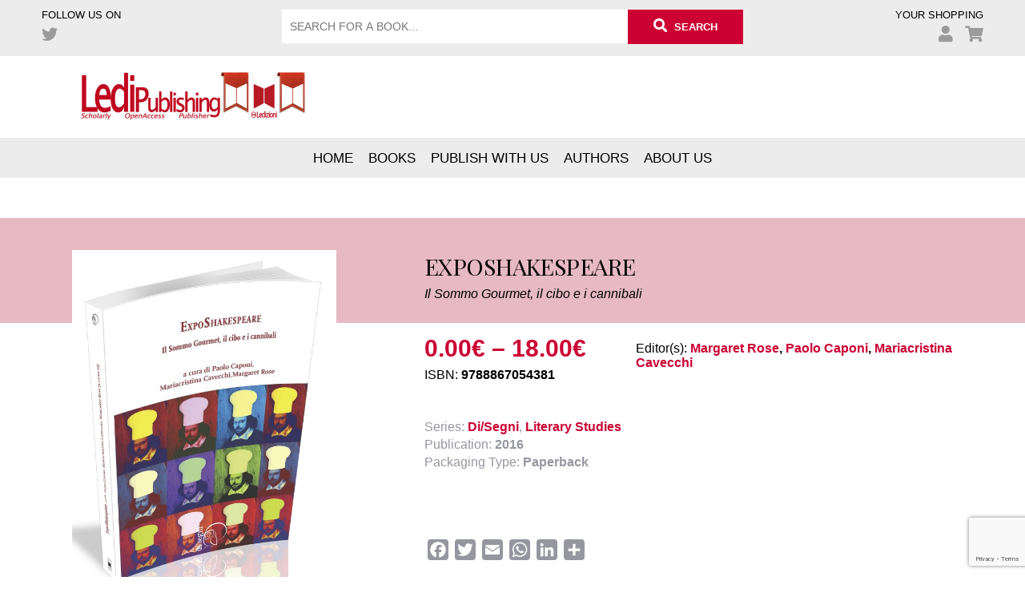

--- FILE ---
content_type: text/html; charset=UTF-8
request_url: https://www.ledipublishing.com/book/9788867054381/p-caponi-m-cavecchi-m-rose-a-cura-di-exposhakespeare/
body_size: 15866
content:
<!DOCTYPE html>
<html lang="en-US" class="no-js no-svg">
<head>
<meta charset="UTF-8">
<meta name="viewport" content="width=device-width, initial-scale=1">
<link rel="profile" href="http://gmpg.org/xfn/11">
<script>(function(html){html.className = html.className.replace(/\bno-js\b/,'js')})(document.documentElement);</script>
<meta name='robots' content='index, follow, max-image-preview:large, max-snippet:-1, max-video-preview:-1' />
<script>window._wca = window._wca || [];</script>

	<!-- This site is optimized with the Yoast SEO plugin v23.4 - https://yoast.com/wordpress/plugins/seo/ -->
	<title>EXPOSHAKESPEARE | LEDIpublishing</title>
	<link rel="canonical" href="https://www.ledipublishing.com/book/9788867054381/p-caponi-m-cavecchi-m-rose-a-cura-di-exposhakespeare/" />
	<meta property="og:locale" content="en_US" />
	<meta property="og:type" content="article" />
	<meta property="og:title" content="EXPOSHAKESPEARE | LEDIpublishing" />
	<meta property="og:description" content="Like a Gourmet, William Shakespeare kept well in mind the subject of nutrition and was always ready to combine the ingredients of laughter and crying, of comedy and tragedy with the spicy flavour of eros and his many laid tables. Suffice to think of the cheerful banquets of Falstaff, of the fat boar devoured by [&hellip;]" />
	<meta property="og:url" content="https://www.ledipublishing.com/book/9788867054381/p-caponi-m-cavecchi-m-rose-a-cura-di-exposhakespeare/" />
	<meta property="og:site_name" content="LEDIpublishing" />
	<meta property="article:modified_time" content="2020-09-22T14:15:52+00:00" />
	<meta property="og:image" content="https://www.ledipublishing.com/wp-content/uploads/2016/11/Cover_3D.jpg" />
	<meta property="og:image:width" content="1480" />
	<meta property="og:image:height" content="1956" />
	<meta property="og:image:type" content="image/jpeg" />
	<meta name="twitter:card" content="summary_large_image" />
	<meta name="twitter:label1" content="Est. reading time" />
	<meta name="twitter:data1" content="1 minute" />
	<script type="application/ld+json" class="yoast-schema-graph">{"@context":"https://schema.org","@graph":[{"@type":"WebPage","@id":"https://www.ledipublishing.com/book/9788867054381/p-caponi-m-cavecchi-m-rose-a-cura-di-exposhakespeare/","url":"https://www.ledipublishing.com/book/9788867054381/p-caponi-m-cavecchi-m-rose-a-cura-di-exposhakespeare/","name":"EXPOSHAKESPEARE | LEDIpublishing","isPartOf":{"@id":"https://www.ledipublishing.com/#website"},"primaryImageOfPage":{"@id":"https://www.ledipublishing.com/book/9788867054381/p-caponi-m-cavecchi-m-rose-a-cura-di-exposhakespeare/#primaryimage"},"image":{"@id":"https://www.ledipublishing.com/book/9788867054381/p-caponi-m-cavecchi-m-rose-a-cura-di-exposhakespeare/#primaryimage"},"thumbnailUrl":"https://www.ledipublishing.com/wp-content/uploads/2016/11/Cover_3D.jpg","datePublished":"2016-11-10T13:29:05+00:00","dateModified":"2020-09-22T14:15:52+00:00","breadcrumb":{"@id":"https://www.ledipublishing.com/book/9788867054381/p-caponi-m-cavecchi-m-rose-a-cura-di-exposhakespeare/#breadcrumb"},"inLanguage":"en-US","potentialAction":[{"@type":"ReadAction","target":["https://www.ledipublishing.com/book/9788867054381/p-caponi-m-cavecchi-m-rose-a-cura-di-exposhakespeare/"]}]},{"@type":"ImageObject","inLanguage":"en-US","@id":"https://www.ledipublishing.com/book/9788867054381/p-caponi-m-cavecchi-m-rose-a-cura-di-exposhakespeare/#primaryimage","url":"https://www.ledipublishing.com/wp-content/uploads/2016/11/Cover_3D.jpg","contentUrl":"https://www.ledipublishing.com/wp-content/uploads/2016/11/Cover_3D.jpg","width":1480,"height":1956},{"@type":"BreadcrumbList","@id":"https://www.ledipublishing.com/book/9788867054381/p-caponi-m-cavecchi-m-rose-a-cura-di-exposhakespeare/#breadcrumb","itemListElement":[{"@type":"ListItem","position":1,"name":"Home","item":"https://www.ledipublishing.com/"},{"@type":"ListItem","position":2,"name":"Books","item":"https://www.ledipublishing.com/books/"},{"@type":"ListItem","position":3,"name":"EXPOSHAKESPEARE"}]},{"@type":"WebSite","@id":"https://www.ledipublishing.com/#website","url":"https://www.ledipublishing.com/","name":"LEDIpublishing","description":"The Innovative LEDIpublishing Company","publisher":{"@id":"https://www.ledipublishing.com/#organization"},"potentialAction":[{"@type":"SearchAction","target":{"@type":"EntryPoint","urlTemplate":"https://www.ledipublishing.com/?s={search_term_string}"},"query-input":{"@type":"PropertyValueSpecification","valueRequired":true,"valueName":"search_term_string"}}],"inLanguage":"en-US"},{"@type":"Organization","@id":"https://www.ledipublishing.com/#organization","name":"Ledipublishing","url":"https://www.ledipublishing.com/","logo":{"@type":"ImageObject","inLanguage":"en-US","@id":"https://www.ledipublishing.com/#/schema/logo/image/","url":"https://www.ledipublishing.com/wp-content/uploads/2020/01/logo.jpg","contentUrl":"https://www.ledipublishing.com/wp-content/uploads/2020/01/logo.jpg","width":560,"height":131,"caption":"Ledipublishing"},"image":{"@id":"https://www.ledipublishing.com/#/schema/logo/image/"}}]}</script>
	<!-- / Yoast SEO plugin. -->


<link rel='dns-prefetch' href='//ajax.googleapis.com' />
<link rel='dns-prefetch' href='//cdn.iubenda.com' />
<link rel='dns-prefetch' href='//static.addtoany.com' />
<link rel='dns-prefetch' href='//www.ledipublishing.com' />
<link rel='dns-prefetch' href='//stats.wp.com' />
<link rel='dns-prefetch' href='//fonts.googleapis.com' />
<link rel='dns-prefetch' href='//use.fontawesome.com' />
<link rel="alternate" type="application/rss+xml" title="LEDIpublishing &raquo; Feed" href="https://www.ledipublishing.com/feed/" />
<link rel="alternate" type="application/rss+xml" title="LEDIpublishing &raquo; Comments Feed" href="https://www.ledipublishing.com/comments/feed/" />
<link rel="alternate" type="application/rss+xml" title="LEDIpublishing &raquo; EXPOSHAKESPEARE Comments Feed" href="https://www.ledipublishing.com/book/9788867054381/p-caponi-m-cavecchi-m-rose-a-cura-di-exposhakespeare/feed/" />
<link rel='stylesheet' id='wp-block-library-css' href='https://www.ledipublishing.com/wp-includes/css/dist/block-library/style.min.css?ver=6.6.4' type='text/css' media='all' />
<link rel='stylesheet' id='mediaelement-css' href='https://www.ledipublishing.com/wp-includes/js/mediaelement/mediaelementplayer-legacy.min.css?ver=4.2.17' type='text/css' media='all' />
<link rel='stylesheet' id='wp-mediaelement-css' href='https://www.ledipublishing.com/wp-includes/js/mediaelement/wp-mediaelement.min.css?ver=6.6.4' type='text/css' media='all' />
<style id='jetpack-sharing-buttons-style-inline-css' type='text/css'>
.jetpack-sharing-buttons__services-list{display:flex;flex-direction:row;flex-wrap:wrap;gap:0;list-style-type:none;margin:5px;padding:0}.jetpack-sharing-buttons__services-list.has-small-icon-size{font-size:12px}.jetpack-sharing-buttons__services-list.has-normal-icon-size{font-size:16px}.jetpack-sharing-buttons__services-list.has-large-icon-size{font-size:24px}.jetpack-sharing-buttons__services-list.has-huge-icon-size{font-size:36px}@media print{.jetpack-sharing-buttons__services-list{display:none!important}}.editor-styles-wrapper .wp-block-jetpack-sharing-buttons{gap:0;padding-inline-start:0}ul.jetpack-sharing-buttons__services-list.has-background{padding:1.25em 2.375em}
</style>
<style id='classic-theme-styles-inline-css' type='text/css'>
/*! This file is auto-generated */
.wp-block-button__link{color:#fff;background-color:#32373c;border-radius:9999px;box-shadow:none;text-decoration:none;padding:calc(.667em + 2px) calc(1.333em + 2px);font-size:1.125em}.wp-block-file__button{background:#32373c;color:#fff;text-decoration:none}
</style>
<style id='global-styles-inline-css' type='text/css'>
:root{--wp--preset--aspect-ratio--square: 1;--wp--preset--aspect-ratio--4-3: 4/3;--wp--preset--aspect-ratio--3-4: 3/4;--wp--preset--aspect-ratio--3-2: 3/2;--wp--preset--aspect-ratio--2-3: 2/3;--wp--preset--aspect-ratio--16-9: 16/9;--wp--preset--aspect-ratio--9-16: 9/16;--wp--preset--color--black: #000000;--wp--preset--color--cyan-bluish-gray: #abb8c3;--wp--preset--color--white: #ffffff;--wp--preset--color--pale-pink: #f78da7;--wp--preset--color--vivid-red: #cf2e2e;--wp--preset--color--luminous-vivid-orange: #ff6900;--wp--preset--color--luminous-vivid-amber: #fcb900;--wp--preset--color--light-green-cyan: #7bdcb5;--wp--preset--color--vivid-green-cyan: #00d084;--wp--preset--color--pale-cyan-blue: #8ed1fc;--wp--preset--color--vivid-cyan-blue: #0693e3;--wp--preset--color--vivid-purple: #9b51e0;--wp--preset--gradient--vivid-cyan-blue-to-vivid-purple: linear-gradient(135deg,rgba(6,147,227,1) 0%,rgb(155,81,224) 100%);--wp--preset--gradient--light-green-cyan-to-vivid-green-cyan: linear-gradient(135deg,rgb(122,220,180) 0%,rgb(0,208,130) 100%);--wp--preset--gradient--luminous-vivid-amber-to-luminous-vivid-orange: linear-gradient(135deg,rgba(252,185,0,1) 0%,rgba(255,105,0,1) 100%);--wp--preset--gradient--luminous-vivid-orange-to-vivid-red: linear-gradient(135deg,rgba(255,105,0,1) 0%,rgb(207,46,46) 100%);--wp--preset--gradient--very-light-gray-to-cyan-bluish-gray: linear-gradient(135deg,rgb(238,238,238) 0%,rgb(169,184,195) 100%);--wp--preset--gradient--cool-to-warm-spectrum: linear-gradient(135deg,rgb(74,234,220) 0%,rgb(151,120,209) 20%,rgb(207,42,186) 40%,rgb(238,44,130) 60%,rgb(251,105,98) 80%,rgb(254,248,76) 100%);--wp--preset--gradient--blush-light-purple: linear-gradient(135deg,rgb(255,206,236) 0%,rgb(152,150,240) 100%);--wp--preset--gradient--blush-bordeaux: linear-gradient(135deg,rgb(254,205,165) 0%,rgb(254,45,45) 50%,rgb(107,0,62) 100%);--wp--preset--gradient--luminous-dusk: linear-gradient(135deg,rgb(255,203,112) 0%,rgb(199,81,192) 50%,rgb(65,88,208) 100%);--wp--preset--gradient--pale-ocean: linear-gradient(135deg,rgb(255,245,203) 0%,rgb(182,227,212) 50%,rgb(51,167,181) 100%);--wp--preset--gradient--electric-grass: linear-gradient(135deg,rgb(202,248,128) 0%,rgb(113,206,126) 100%);--wp--preset--gradient--midnight: linear-gradient(135deg,rgb(2,3,129) 0%,rgb(40,116,252) 100%);--wp--preset--font-size--small: 13px;--wp--preset--font-size--medium: 20px;--wp--preset--font-size--large: 36px;--wp--preset--font-size--x-large: 42px;--wp--preset--spacing--20: 0.44rem;--wp--preset--spacing--30: 0.67rem;--wp--preset--spacing--40: 1rem;--wp--preset--spacing--50: 1.5rem;--wp--preset--spacing--60: 2.25rem;--wp--preset--spacing--70: 3.38rem;--wp--preset--spacing--80: 5.06rem;--wp--preset--shadow--natural: 6px 6px 9px rgba(0, 0, 0, 0.2);--wp--preset--shadow--deep: 12px 12px 50px rgba(0, 0, 0, 0.4);--wp--preset--shadow--sharp: 6px 6px 0px rgba(0, 0, 0, 0.2);--wp--preset--shadow--outlined: 6px 6px 0px -3px rgba(255, 255, 255, 1), 6px 6px rgba(0, 0, 0, 1);--wp--preset--shadow--crisp: 6px 6px 0px rgba(0, 0, 0, 1);}:where(.is-layout-flex){gap: 0.5em;}:where(.is-layout-grid){gap: 0.5em;}body .is-layout-flex{display: flex;}.is-layout-flex{flex-wrap: wrap;align-items: center;}.is-layout-flex > :is(*, div){margin: 0;}body .is-layout-grid{display: grid;}.is-layout-grid > :is(*, div){margin: 0;}:where(.wp-block-columns.is-layout-flex){gap: 2em;}:where(.wp-block-columns.is-layout-grid){gap: 2em;}:where(.wp-block-post-template.is-layout-flex){gap: 1.25em;}:where(.wp-block-post-template.is-layout-grid){gap: 1.25em;}.has-black-color{color: var(--wp--preset--color--black) !important;}.has-cyan-bluish-gray-color{color: var(--wp--preset--color--cyan-bluish-gray) !important;}.has-white-color{color: var(--wp--preset--color--white) !important;}.has-pale-pink-color{color: var(--wp--preset--color--pale-pink) !important;}.has-vivid-red-color{color: var(--wp--preset--color--vivid-red) !important;}.has-luminous-vivid-orange-color{color: var(--wp--preset--color--luminous-vivid-orange) !important;}.has-luminous-vivid-amber-color{color: var(--wp--preset--color--luminous-vivid-amber) !important;}.has-light-green-cyan-color{color: var(--wp--preset--color--light-green-cyan) !important;}.has-vivid-green-cyan-color{color: var(--wp--preset--color--vivid-green-cyan) !important;}.has-pale-cyan-blue-color{color: var(--wp--preset--color--pale-cyan-blue) !important;}.has-vivid-cyan-blue-color{color: var(--wp--preset--color--vivid-cyan-blue) !important;}.has-vivid-purple-color{color: var(--wp--preset--color--vivid-purple) !important;}.has-black-background-color{background-color: var(--wp--preset--color--black) !important;}.has-cyan-bluish-gray-background-color{background-color: var(--wp--preset--color--cyan-bluish-gray) !important;}.has-white-background-color{background-color: var(--wp--preset--color--white) !important;}.has-pale-pink-background-color{background-color: var(--wp--preset--color--pale-pink) !important;}.has-vivid-red-background-color{background-color: var(--wp--preset--color--vivid-red) !important;}.has-luminous-vivid-orange-background-color{background-color: var(--wp--preset--color--luminous-vivid-orange) !important;}.has-luminous-vivid-amber-background-color{background-color: var(--wp--preset--color--luminous-vivid-amber) !important;}.has-light-green-cyan-background-color{background-color: var(--wp--preset--color--light-green-cyan) !important;}.has-vivid-green-cyan-background-color{background-color: var(--wp--preset--color--vivid-green-cyan) !important;}.has-pale-cyan-blue-background-color{background-color: var(--wp--preset--color--pale-cyan-blue) !important;}.has-vivid-cyan-blue-background-color{background-color: var(--wp--preset--color--vivid-cyan-blue) !important;}.has-vivid-purple-background-color{background-color: var(--wp--preset--color--vivid-purple) !important;}.has-black-border-color{border-color: var(--wp--preset--color--black) !important;}.has-cyan-bluish-gray-border-color{border-color: var(--wp--preset--color--cyan-bluish-gray) !important;}.has-white-border-color{border-color: var(--wp--preset--color--white) !important;}.has-pale-pink-border-color{border-color: var(--wp--preset--color--pale-pink) !important;}.has-vivid-red-border-color{border-color: var(--wp--preset--color--vivid-red) !important;}.has-luminous-vivid-orange-border-color{border-color: var(--wp--preset--color--luminous-vivid-orange) !important;}.has-luminous-vivid-amber-border-color{border-color: var(--wp--preset--color--luminous-vivid-amber) !important;}.has-light-green-cyan-border-color{border-color: var(--wp--preset--color--light-green-cyan) !important;}.has-vivid-green-cyan-border-color{border-color: var(--wp--preset--color--vivid-green-cyan) !important;}.has-pale-cyan-blue-border-color{border-color: var(--wp--preset--color--pale-cyan-blue) !important;}.has-vivid-cyan-blue-border-color{border-color: var(--wp--preset--color--vivid-cyan-blue) !important;}.has-vivid-purple-border-color{border-color: var(--wp--preset--color--vivid-purple) !important;}.has-vivid-cyan-blue-to-vivid-purple-gradient-background{background: var(--wp--preset--gradient--vivid-cyan-blue-to-vivid-purple) !important;}.has-light-green-cyan-to-vivid-green-cyan-gradient-background{background: var(--wp--preset--gradient--light-green-cyan-to-vivid-green-cyan) !important;}.has-luminous-vivid-amber-to-luminous-vivid-orange-gradient-background{background: var(--wp--preset--gradient--luminous-vivid-amber-to-luminous-vivid-orange) !important;}.has-luminous-vivid-orange-to-vivid-red-gradient-background{background: var(--wp--preset--gradient--luminous-vivid-orange-to-vivid-red) !important;}.has-very-light-gray-to-cyan-bluish-gray-gradient-background{background: var(--wp--preset--gradient--very-light-gray-to-cyan-bluish-gray) !important;}.has-cool-to-warm-spectrum-gradient-background{background: var(--wp--preset--gradient--cool-to-warm-spectrum) !important;}.has-blush-light-purple-gradient-background{background: var(--wp--preset--gradient--blush-light-purple) !important;}.has-blush-bordeaux-gradient-background{background: var(--wp--preset--gradient--blush-bordeaux) !important;}.has-luminous-dusk-gradient-background{background: var(--wp--preset--gradient--luminous-dusk) !important;}.has-pale-ocean-gradient-background{background: var(--wp--preset--gradient--pale-ocean) !important;}.has-electric-grass-gradient-background{background: var(--wp--preset--gradient--electric-grass) !important;}.has-midnight-gradient-background{background: var(--wp--preset--gradient--midnight) !important;}.has-small-font-size{font-size: var(--wp--preset--font-size--small) !important;}.has-medium-font-size{font-size: var(--wp--preset--font-size--medium) !important;}.has-large-font-size{font-size: var(--wp--preset--font-size--large) !important;}.has-x-large-font-size{font-size: var(--wp--preset--font-size--x-large) !important;}
:where(.wp-block-post-template.is-layout-flex){gap: 1.25em;}:where(.wp-block-post-template.is-layout-grid){gap: 1.25em;}
:where(.wp-block-columns.is-layout-flex){gap: 2em;}:where(.wp-block-columns.is-layout-grid){gap: 2em;}
:root :where(.wp-block-pullquote){font-size: 1.5em;line-height: 1.6;}
</style>
<link rel='stylesheet' id='contact-form-7-css' href='https://www.ledipublishing.com/wp-content/plugins/contact-form-7/includes/css/styles.css?ver=6.0.6' type='text/css' media='all' />
<link rel='stylesheet' id='woocommerce-layout-css' href='https://www.ledipublishing.com/wp-content/plugins/woocommerce/assets/css/woocommerce-layout.css?ver=9.8.6' type='text/css' media='all' />
<style id='woocommerce-layout-inline-css' type='text/css'>

	.infinite-scroll .woocommerce-pagination {
		display: none;
	}
</style>
<link rel='stylesheet' id='woocommerce-smallscreen-css' href='https://www.ledipublishing.com/wp-content/plugins/woocommerce/assets/css/woocommerce-smallscreen.css?ver=9.8.6' type='text/css' media='only screen and (max-width: 768px)' />
<link rel='stylesheet' id='woocommerce-general-css' href='https://www.ledipublishing.com/wp-content/plugins/woocommerce/assets/css/woocommerce.css?ver=9.8.6' type='text/css' media='all' />
<style id='woocommerce-inline-inline-css' type='text/css'>
.woocommerce form .form-row .required { visibility: visible; }
</style>
<link rel='stylesheet' id='brands-styles-css' href='https://www.ledipublishing.com/wp-content/plugins/woocommerce/assets/css/brands.css?ver=9.8.6' type='text/css' media='all' />
<link rel='stylesheet' id='ledipublishing-style-css' href='https://www.ledipublishing.com/wp-content/themes/ledipublishing/style.css?ver=6.6.4' type='text/css' media='all' />
<link rel='stylesheet' id='custom-google-fonts-css' href='https://fonts.googleapis.com/css?family=Montserrat%3A300%2C700%7CPlayfair+Display&#038;display=swap&#038;ver=6.6.4' type='text/css' media='all' />
<link rel='stylesheet' id='font-awesome-css' href='https://use.fontawesome.com/releases/v5.7.2/css/all.css?ver=6.6.4' type='text/css' media='all' />
<link rel='stylesheet' id='addtoany-css' href='https://www.ledipublishing.com/wp-content/plugins/add-to-any/addtoany.min.css?ver=1.16' type='text/css' media='all' />
<link rel='stylesheet' id='sib-front-css-css' href='https://www.ledipublishing.com/wp-content/plugins/mailin/css/mailin-front.css?ver=6.6.4' type='text/css' media='all' />
<script type="text/javascript" src="//ajax.googleapis.com/ajax/libs/jquery/1.12.4/jquery.min.js?ver=1.12.4" id="jquery-js"></script>

<script  type="text/javascript" class=" _iub_cs_skip" type="text/javascript" id="iubenda-head-inline-scripts-0">
/* <![CDATA[ */

var _iub = _iub || [];
_iub.csConfiguration = {"lang":"en","siteId":1767528,"countryDetection":true,"enableCcpa":true,"whitelabel":false,"cookiePolicyId":76135983, "banner":{ "acceptButtonDisplay":true,"customizeButtonDisplay":true,"position":"float-top-center" }};
/* ]]> */
</script>
<script  type="text/javascript" class=" _iub_cs_skip" type="text/javascript" src="//cdn.iubenda.com/cs/ccpa/stub.js?ver=3.12.4" id="iubenda-head-scripts-0-js"></script>
<script  type="text/javascript" charset="UTF-8" async="" class=" _iub_cs_skip" type="text/javascript" src="//cdn.iubenda.com/cs/iubenda_cs.js?ver=3.12.4" id="iubenda-head-scripts-1-js"></script>
<script type="text/javascript" id="addtoany-core-js-before">
/* <![CDATA[ */
window.a2a_config=window.a2a_config||{};a2a_config.callbacks=[];a2a_config.overlays=[];a2a_config.templates={};
a2a_config.icon_color="#9696a0,#ffffff";
/* ]]> */
</script>
<script type="text/javascript" defer src="https://static.addtoany.com/menu/page.js" id="addtoany-core-js"></script>
<script type="text/javascript" defer src="https://www.ledipublishing.com/wp-content/plugins/add-to-any/addtoany.min.js?ver=1.1" id="addtoany-jquery-js"></script>
<script type="text/javascript" src="https://www.ledipublishing.com/wp-content/plugins/woocommerce/assets/js/jquery-blockui/jquery.blockUI.min.js?ver=2.7.0-wc.9.8.6" id="jquery-blockui-js" defer="defer" data-wp-strategy="defer"></script>
<script type="text/javascript" id="wc-add-to-cart-js-extra">
/* <![CDATA[ */
var wc_add_to_cart_params = {"ajax_url":"\/wp-admin\/admin-ajax.php","wc_ajax_url":"\/?wc-ajax=%%endpoint%%","i18n_view_cart":"View cart","cart_url":"https:\/\/www.ledipublishing.com\/cart\/","is_cart":"","cart_redirect_after_add":"yes"};
/* ]]> */
</script>
<script type="text/javascript" src="https://www.ledipublishing.com/wp-content/plugins/woocommerce/assets/js/frontend/add-to-cart.min.js?ver=9.8.6" id="wc-add-to-cart-js" defer="defer" data-wp-strategy="defer"></script>
<script type="text/javascript" id="wc-single-product-js-extra">
/* <![CDATA[ */
var wc_single_product_params = {"i18n_required_rating_text":"Please select a rating","i18n_rating_options":["1 of 5 stars","2 of 5 stars","3 of 5 stars","4 of 5 stars","5 of 5 stars"],"i18n_product_gallery_trigger_text":"View full-screen image gallery","review_rating_required":"yes","flexslider":{"rtl":false,"animation":"slide","smoothHeight":true,"directionNav":false,"controlNav":"thumbnails","slideshow":false,"animationSpeed":500,"animationLoop":false,"allowOneSlide":false},"zoom_enabled":"","zoom_options":[],"photoswipe_enabled":"","photoswipe_options":{"shareEl":false,"closeOnScroll":false,"history":false,"hideAnimationDuration":0,"showAnimationDuration":0},"flexslider_enabled":""};
/* ]]> */
</script>
<script type="text/javascript" src="https://www.ledipublishing.com/wp-content/plugins/woocommerce/assets/js/frontend/single-product.min.js?ver=9.8.6" id="wc-single-product-js" defer="defer" data-wp-strategy="defer"></script>
<script type="text/javascript" src="https://www.ledipublishing.com/wp-content/plugins/woocommerce/assets/js/js-cookie/js.cookie.min.js?ver=2.1.4-wc.9.8.6" id="js-cookie-js" defer="defer" data-wp-strategy="defer"></script>
<script type="text/javascript" id="woocommerce-js-extra">
/* <![CDATA[ */
var woocommerce_params = {"ajax_url":"\/wp-admin\/admin-ajax.php","wc_ajax_url":"\/?wc-ajax=%%endpoint%%","i18n_password_show":"Show password","i18n_password_hide":"Hide password"};
/* ]]> */
</script>
<script type="text/javascript" src="https://www.ledipublishing.com/wp-content/plugins/woocommerce/assets/js/frontend/woocommerce.min.js?ver=9.8.6" id="woocommerce-js" defer="defer" data-wp-strategy="defer"></script>
<script type="text/javascript" src="https://www.ledipublishing.com/wp-content/themes/ledipublishing/assets/js/clamp.min.js?ver=1.0" id="ledipublishing-clamp-js"></script>
<script type="text/javascript" src="https://stats.wp.com/s-202604.js" id="woocommerce-analytics-js" defer="defer" data-wp-strategy="defer"></script>
<script type="text/javascript" id="sib-front-js-js-extra">
/* <![CDATA[ */
var sibErrMsg = {"invalidMail":"Please fill out valid email address","requiredField":"Please fill out required fields","invalidDateFormat":"Please fill out valid date format","invalidSMSFormat":"Please fill out valid phone number"};
var ajax_sib_front_object = {"ajax_url":"https:\/\/www.ledipublishing.com\/wp-admin\/admin-ajax.php","ajax_nonce":"0ca755dba1","flag_url":"https:\/\/www.ledipublishing.com\/wp-content\/plugins\/mailin\/img\/flags\/"};
/* ]]> */
</script>
<script type="text/javascript" src="https://www.ledipublishing.com/wp-content/plugins/mailin/js/mailin-front.js?ver=1728540266" id="sib-front-js-js"></script>
<link rel="https://api.w.org/" href="https://www.ledipublishing.com/wp-json/" /><link rel="alternate" title="JSON" type="application/json" href="https://www.ledipublishing.com/wp-json/wp/v2/product/16174" /><link rel="EditURI" type="application/rsd+xml" title="RSD" href="https://www.ledipublishing.com/xmlrpc.php?rsd" />
<meta name="generator" content="WordPress 6.6.4" />
<meta name="generator" content="WooCommerce 9.8.6" />
<link rel='shortlink' href='https://www.ledipublishing.com/?p=16174' />
<link rel="alternate" title="oEmbed (JSON)" type="application/json+oembed" href="https://www.ledipublishing.com/wp-json/oembed/1.0/embed?url=https%3A%2F%2Fwww.ledipublishing.com%2Fbook%2F9788867054381%2Fp-caponi-m-cavecchi-m-rose-a-cura-di-exposhakespeare%2F" />
<link rel="alternate" title="oEmbed (XML)" type="text/xml+oembed" href="https://www.ledipublishing.com/wp-json/oembed/1.0/embed?url=https%3A%2F%2Fwww.ledipublishing.com%2Fbook%2F9788867054381%2Fp-caponi-m-cavecchi-m-rose-a-cura-di-exposhakespeare%2F&#038;format=xml" />
	<noscript><style>.woocommerce-product-gallery{ opacity: 1 !important; }</style></noscript>
	<link rel="apple-touch-icon" sizes="57x57" href="https://www.ledipublishing.com/wp-content/themes/ledipublishing/assets/images/icons/apple-icon-57x57.png">
<link rel="apple-touch-icon" sizes="60x60" href="https://www.ledipublishing.com/wp-content/themes/ledipublishing/assets/images/icons/apple-icon-60x60.png">
<link rel="apple-touch-icon" sizes="72x72" href="https://www.ledipublishing.com/wp-content/themes/ledipublishing/assets/images/icons/apple-icon-72x72.png">
<link rel="apple-touch-icon" sizes="76x76" href="https://www.ledipublishing.com/wp-content/themes/ledipublishing/assets/images/icons/apple-icon-76x76.png">
<link rel="apple-touch-icon" sizes="114x114" href="https://www.ledipublishing.com/wp-content/themes/ledipublishing/assets/images/icons/apple-icon-114x114.png">
<link rel="apple-touch-icon" sizes="120x120" href="https://www.ledipublishing.com/wp-content/themes/ledipublishing/assets/images/icons/apple-icon-120x120.png">
<link rel="apple-touch-icon" sizes="144x144" href="https://www.ledipublishing.com/wp-content/themes/ledipublishing/assets/images/icons/apple-icon-144x144.png">
<link rel="apple-touch-icon" sizes="152x152" href="https://www.ledipublishing.com/wp-content/themes/ledipublishing/assets/images/icons/apple-icon-152x152.png">
<link rel="apple-touch-icon" sizes="180x180" href="https://www.ledipublishing.com/wp-content/themes/ledipublishing/assets/images/icons/apple-icon-180x180.png">
<link rel="icon" type="image/png" sizes="192x192"  href="https://www.ledipublishing.com/wp-content/themes/ledipublishing/assets/images/icons/android-icon-192x192.png">
<link rel="icon" type="image/png" sizes="32x32" href="https://www.ledipublishing.com/wp-content/themes/ledipublishing/assets/images/icons/favicon-32x32.png">
<link rel="icon" type="image/png" sizes="96x96" href="https://www.ledipublishing.com/wp-content/themes/ledipublishing/assets/images/icons/favicon-96x96.png">
<link rel="icon" type="image/png" sizes="16x16" href="https://www.ledipublishing.com/wp-content/themes/ledipublishing/assets/images/icons/favicon-16x16.png">
<link rel="manifest" href="https://www.ledipublishing.com/wp-content/themes/ledipublishing/assets/images/icons/manifest.json">
<meta name="msapplication-TileColor" content="#ffffff">
<meta name="msapplication-TileImage" content="https://www.ledipublishing.com/wp-content/themes/ledipublishing/assets/images/icons/ms-icon-144x144.png">
<meta name="theme-color" content="#ffffff">
<!-- Global site tag (gtag.js) - Google Analytics -->
<script async src="https://www.googletagmanager.com/gtag/js?id=UA-7430857-1"></script>
<script>
  window.dataLayer = window.dataLayer || [];
  function gtag(){dataLayer.push(arguments);}
  gtag('js', new Date());

  gtag('config', 'UA-7430857-1');
</script>
</head>
<body class="product-template-default single single-product postid-16174 theme-ledipublishing woocommerce woocommerce-page woocommerce-no-js">

	<div id="page" class="site">
		
		<div id="topBar">
			<div class="contentInsideLarge">
				<div class="column1-4 noMargin textLeft">
					<span>FOLLOW US ON</span>
					<ul class="menuTop social">
						<!--<li><a href=""><i class="fab fa-facebook-f"></i></a></li>
						<li><a href=""><i class="fab fa-instagram"></i></a></li>
						<li><a href=""><i class="fab fa-linkedin-in"></i></a></li>
						<li><a href=""><i class="fab fa-youtube"></i></a></li>-->
						<li><a href="http://twitter.com/LediPublishing" target="_blank"><i class="fab fa-twitter"></i></a></li>
					</ul>
				</div>
				<div class="column2-4 noMargin textCenter">
					<form method="get" id="searchform" action="https://www.ledipublishing.com/">
	<input type="text" class="field" name="s" id="s" placeholder="SEARCH FOR A BOOK...">
	<input type="hidden" value="product" name="post_type">
	<button type="submit" class="submit" name="submit" value="Search" id="searchsubmit">
		<i class="fas fa-search"></i>
		<span>Search</span>
	</button>
</form>				</div>
				<div class="column1-4 noMargin textRight">
					<span>YOUR SHOPPING</span>
					<ul class="menuTop account">
						<li><a href="https://www.ledipublishing.com/account/"><i class="fas fa-user"></i></a></li>
						<li><a href="https://www.ledipublishing.com/cart/"><i class="fas fa-shopping-cart"></i></a></li>
					</ul>
				</div>
				<div class="clear"></div>
			</div>
		</div>

		<header id="masthead" class="site-header" role="banner">
			<div class="contentInside">
				<div class="column2-4 noMargin textLeft">
					<a href="https://www.ledipublishing.com"><img src="https://www.ledipublishing.com/wp-content/themes/ledipublishing/assets/images/logo-ledipublishing.jpg" alt="" id="logo" width="560" height="131"></a>
				</div>
				<div class="column2-4 noMargin textRight">
					<!-- <a href="https://www.ledipublishing.com"><img src="https://www.ledipublishing.com/wp-content/themes/ledipublishing/assets/images/logo-ledizioni.jpg" alt="" id="logo2" width="560" height="131"></a> -->
				</div>
				<div class="clear"></div>
			</div>
			<a href="#" id="burger" class="mobile"><i class="fas fa-bars"></i></a>
			<div class="menu-menu-principale-container"><ul id="menuPrincipale" class="menu"><li id="menu-item-16" class="menu-item menu-item-type-post_type menu-item-object-page menu-item-home menu-item-16"><a href="https://www.ledipublishing.com/">Home</a></li>
<li id="menu-item-18" class="menu-item menu-item-type-post_type menu-item-object-page menu-item-has-children current_page_parent menu-item-18"><a href="https://www.ledipublishing.com/books/">Books</a>
<ul class="sub-menu">
	<li id="menu-item-26647" class="menu-item menu-item-type-custom menu-item-object-custom menu-item-26647"><a href="https://www.ledipublishing.com/collection/anthropology/">Anthropology</a></li>
	<li id="menu-item-26646" class="menu-item menu-item-type-custom menu-item-object-custom menu-item-26646"><a href="https://www.ledipublishing.com/collection/humanities/archeo/">Archeology</a></li>
	<li id="menu-item-26653" class="menu-item menu-item-type-custom menu-item-object-custom menu-item-26653"><a href="https://www.ledipublishing.com/collection/science/biology/">Biology</a></li>
	<li id="menu-item-26649" class="menu-item menu-item-type-custom menu-item-object-custom menu-item-26649"><a href="https://www.ledipublishing.com/collection/business-economics/">Business &#038; Economics</a></li>
	<li id="menu-item-26650" class="menu-item menu-item-type-custom menu-item-object-custom menu-item-26650"><a href="https://www.ledipublishing.com/collection/classical-studies/">Classical Studies</a></li>
	<li id="menu-item-26657" class="menu-item menu-item-type-custom menu-item-object-custom menu-item-26657"><a href="https://www.ledipublishing.com/collection/education/">Education</a></li>
	<li id="menu-item-26654" class="menu-item menu-item-type-custom menu-item-object-custom menu-item-26654"><a href="https://www.ledipublishing.com/collection/science/scienze-della-terra/">Environmental Sciences</a></li>
	<li id="menu-item-25995" class="menu-item menu-item-type-taxonomy menu-item-object-product_cat menu-item-25995"><a href="https://www.ledipublishing.com/collection/law/">Law</a></li>
	<li id="menu-item-26645" class="menu-item menu-item-type-custom menu-item-object-custom menu-item-26645"><a href="https://www.ledipublishing.com/collection/linguistics/">Linguistics</a></li>
	<li id="menu-item-26643" class="menu-item menu-item-type-custom menu-item-object-custom menu-item-26643"><a href="https://www.ledipublishing.com/collection/literary-studies/">Literary Studies</a></li>
	<li id="menu-item-26652" class="menu-item menu-item-type-custom menu-item-object-custom menu-item-26652"><a href="https://www.ledipublishing.com/collection/science/mathematical-sciences/">Mathematics</a></li>
	<li id="menu-item-26642" class="menu-item menu-item-type-custom menu-item-object-custom menu-item-26642"><a href="https://www.ledipublishing.com/collection/politics-internationa-relations/">Politics &#038; International Relations</a></li>
	<li id="menu-item-26648" class="menu-item menu-item-type-custom menu-item-object-custom menu-item-26648"><a href="https://www.ledipublishing.com/collection/sociology/">Sociology</a></li>
	<li id="menu-item-26651" class="menu-item menu-item-type-custom menu-item-object-custom menu-item-26651"><a href="https://www.ledipublishing.com/collection/humanities/teatro-scienze-umane-2/">Theatre Studies</a></li>
</ul>
</li>
<li id="menu-item-19" class="menu-item menu-item-type-post_type menu-item-object-page menu-item-has-children menu-item-19"><a href="https://www.ledipublishing.com/publish-with-us/">Publish with us</a>
<ul class="sub-menu">
	<li id="menu-item-26014" class="menu-item menu-item-type-post_type menu-item-object-page menu-item-26014"><a href="https://www.ledipublishing.com/publish-with-us/open-access/">Open Access Publishing Solutions</a></li>
	<li id="menu-item-25974" class="menu-item menu-item-type-post_type menu-item-object-page menu-item-25974"><a href="https://www.ledipublishing.com/publish-with-us/what-do-we-publish/">What do we publish?</a></li>
	<li id="menu-item-25990" class="menu-item menu-item-type-post_type menu-item-object-page menu-item-25990"><a href="https://www.ledipublishing.com/publish-with-us/peer-review/">Peer Review</a></li>
	<li id="menu-item-27827" class="menu-item menu-item-type-post_type menu-item-object-page menu-item-has-children menu-item-27827"><a href="https://www.ledipublishing.com/publish-with-us/how-to-order-books/">Distribution and Promotion</a>
	<ul class="sub-menu">
		<li id="menu-item-27828" class="menu-item menu-item-type-post_type menu-item-object-page menu-item-27828"><a href="https://www.ledipublishing.com/publish-with-us/librarians-and-booksellers/">Librarians and Booksellers</a></li>
	</ul>
</li>
	<li id="menu-item-26495" class="menu-item menu-item-type-post_type menu-item-object-page menu-item-26495"><a href="https://www.ledipublishing.com/authors/promote-your-book/">Promote your book</a></li>
</ul>
</li>
<li id="menu-item-20" class="menu-item menu-item-type-post_type menu-item-object-page menu-item-20"><a href="https://www.ledipublishing.com/authors/">Authors</a></li>
<li id="menu-item-21" class="menu-item menu-item-type-post_type menu-item-object-page menu-item-21"><a href="https://www.ledipublishing.com/about-us/">About us</a></li>
</ul></div>			<script>
				$('#burger').click(function(e) {
					e.preventDefault;
					$(this).toggleClass('active');
					$('.menu-menu-principale-container').fadeToggle();
				});
			</script>
      
		</header><!-- #masthead -->

	<div id="primary" class="content-area"><main id="main" class="site-main" role="main">
		
			<div class="woocommerce-notices-wrapper"></div>
<div class="whiteSpace"></div>

<div class="contentWide contentWideProd"></div>
<div class="contentInside">


	<div id="product-16174" class="product type-product post-16174 status-publish first instock product_cat-disegni product_cat-literary-studies product_tag-cibo product_tag-cucina product_tag-letteratura product_tag-open-access-2 product_tag-shakespeare has-post-thumbnail featured taxable shipping-taxable purchasable product-type-variable">

		<div class="woocommerce-product-gallery woocommerce-product-gallery--with-images woocommerce-product-gallery--columns-4 images" data-columns="4" style="opacity: 0; transition: opacity .25s ease-in-out;">
	<figure class="woocommerce-product-gallery__wrapper">
		<div data-thumb="https://www.ledipublishing.com/wp-content/uploads/2016/11/Cover_3D-100x100.jpg" data-thumb-alt="EXPOSHAKESPEARE" data-thumb-srcset="https://www.ledipublishing.com/wp-content/uploads/2016/11/Cover_3D-100x100.jpg 100w, https://www.ledipublishing.com/wp-content/uploads/2016/11/Cover_3D-150x150.jpg 150w"  data-thumb-sizes="(max-width: 100px) 100vw, 100px" class="woocommerce-product-gallery__image"><a href="https://www.ledipublishing.com/wp-content/uploads/2016/11/Cover_3D.jpg"><img width="600" height="793" src="https://www.ledipublishing.com/wp-content/uploads/2016/11/Cover_3D-600x793.jpg" class="wp-post-image" alt="EXPOSHAKESPEARE" data-caption="" data-src="https://www.ledipublishing.com/wp-content/uploads/2016/11/Cover_3D.jpg" data-large_image="https://www.ledipublishing.com/wp-content/uploads/2016/11/Cover_3D.jpg" data-large_image_width="1480" data-large_image_height="1956" decoding="async" fetchpriority="high" srcset="https://www.ledipublishing.com/wp-content/uploads/2016/11/Cover_3D-600x793.jpg 600w, https://www.ledipublishing.com/wp-content/uploads/2016/11/Cover_3D-227x300.jpg 227w, https://www.ledipublishing.com/wp-content/uploads/2016/11/Cover_3D-775x1024.jpg 775w, https://www.ledipublishing.com/wp-content/uploads/2016/11/Cover_3D-768x1015.jpg 768w, https://www.ledipublishing.com/wp-content/uploads/2016/11/Cover_3D-1162x1536.jpg 1162w, https://www.ledipublishing.com/wp-content/uploads/2016/11/Cover_3D-320x423.jpg 320w, https://www.ledipublishing.com/wp-content/uploads/2016/11/Cover_3D.jpg 1480w" sizes="(max-width: 600px) 100vw, 600px" /></a></div>	</figure>
	
	<div class="clear"></div>
	
	<div class="addToCartLedi">
		
<form class="variations_form cart" action="https://www.ledipublishing.com/book/9788867054381/p-caponi-m-cavecchi-m-rose-a-cura-di-exposhakespeare/" method="post" enctype='multipart/form-data' data-product_id="16174" data-product_variations="[{&quot;attributes&quot;:{&quot;attribute_pa_format&quot;:&quot;ebook-in-pdf&quot;},&quot;availability_html&quot;:&quot;&quot;,&quot;backorders_allowed&quot;:false,&quot;dimensions&quot;:{&quot;length&quot;:&quot;&quot;,&quot;width&quot;:&quot;&quot;,&quot;height&quot;:&quot;&quot;},&quot;dimensions_html&quot;:&quot;N\/A&quot;,&quot;display_price&quot;:0,&quot;display_regular_price&quot;:0,&quot;image&quot;:{&quot;title&quot;:&quot;Cover_3D&quot;,&quot;caption&quot;:&quot;&quot;,&quot;url&quot;:&quot;https:\/\/www.ledipublishing.com\/wp-content\/uploads\/2016\/11\/Cover_3D.jpg&quot;,&quot;alt&quot;:&quot;Cover_3D&quot;,&quot;src&quot;:&quot;https:\/\/www.ledipublishing.com\/wp-content\/uploads\/2016\/11\/Cover_3D-600x793.jpg&quot;,&quot;srcset&quot;:&quot;https:\/\/www.ledipublishing.com\/wp-content\/uploads\/2016\/11\/Cover_3D-600x793.jpg 600w, https:\/\/www.ledipublishing.com\/wp-content\/uploads\/2016\/11\/Cover_3D-227x300.jpg 227w, https:\/\/www.ledipublishing.com\/wp-content\/uploads\/2016\/11\/Cover_3D-775x1024.jpg 775w, https:\/\/www.ledipublishing.com\/wp-content\/uploads\/2016\/11\/Cover_3D-768x1015.jpg 768w, https:\/\/www.ledipublishing.com\/wp-content\/uploads\/2016\/11\/Cover_3D-1162x1536.jpg 1162w, https:\/\/www.ledipublishing.com\/wp-content\/uploads\/2016\/11\/Cover_3D-320x423.jpg 320w, https:\/\/www.ledipublishing.com\/wp-content\/uploads\/2016\/11\/Cover_3D.jpg 1480w&quot;,&quot;sizes&quot;:&quot;(max-width: 600px) 100vw, 600px&quot;,&quot;full_src&quot;:&quot;https:\/\/www.ledipublishing.com\/wp-content\/uploads\/2016\/11\/Cover_3D.jpg&quot;,&quot;full_src_w&quot;:1480,&quot;full_src_h&quot;:1956,&quot;gallery_thumbnail_src&quot;:&quot;https:\/\/www.ledipublishing.com\/wp-content\/uploads\/2016\/11\/Cover_3D-100x100.jpg&quot;,&quot;gallery_thumbnail_src_w&quot;:100,&quot;gallery_thumbnail_src_h&quot;:100,&quot;thumb_src&quot;:&quot;https:\/\/www.ledipublishing.com\/wp-content\/uploads\/2016\/11\/Cover_3D-320x423.jpg&quot;,&quot;thumb_src_w&quot;:320,&quot;thumb_src_h&quot;:423,&quot;src_w&quot;:600,&quot;src_h&quot;:793},&quot;image_id&quot;:26757,&quot;is_downloadable&quot;:true,&quot;is_in_stock&quot;:true,&quot;is_purchasable&quot;:true,&quot;is_sold_individually&quot;:&quot;no&quot;,&quot;is_virtual&quot;:true,&quot;max_qty&quot;:&quot;&quot;,&quot;min_qty&quot;:1,&quot;price_html&quot;:&quot;&lt;span class=\&quot;price\&quot;&gt;&lt;span class=\&quot;woocommerce-Price-amount amount\&quot;&gt;&lt;bdi&gt;0.00&lt;span class=\&quot;woocommerce-Price-currencySymbol\&quot;&gt;&amp;euro;&lt;\/span&gt;&lt;\/bdi&gt;&lt;\/span&gt;&lt;\/span&gt;&quot;,&quot;sku&quot;:&quot;9788867054381&quot;,&quot;variation_description&quot;:&quot;&quot;,&quot;variation_id&quot;:26244,&quot;variation_is_active&quot;:true,&quot;variation_is_visible&quot;:true,&quot;weight&quot;:&quot;&quot;,&quot;weight_html&quot;:&quot;N\/A&quot;},{&quot;attributes&quot;:{&quot;attribute_pa_format&quot;:&quot;print&quot;},&quot;availability_html&quot;:&quot;&quot;,&quot;backorders_allowed&quot;:false,&quot;dimensions&quot;:{&quot;length&quot;:&quot;&quot;,&quot;width&quot;:&quot;&quot;,&quot;height&quot;:&quot;&quot;},&quot;dimensions_html&quot;:&quot;N\/A&quot;,&quot;display_price&quot;:18,&quot;display_regular_price&quot;:18,&quot;image&quot;:{&quot;title&quot;:&quot;Cover_3D&quot;,&quot;caption&quot;:&quot;&quot;,&quot;url&quot;:&quot;https:\/\/www.ledipublishing.com\/wp-content\/uploads\/2016\/11\/Cover_3D.jpg&quot;,&quot;alt&quot;:&quot;Cover_3D&quot;,&quot;src&quot;:&quot;https:\/\/www.ledipublishing.com\/wp-content\/uploads\/2016\/11\/Cover_3D-600x793.jpg&quot;,&quot;srcset&quot;:&quot;https:\/\/www.ledipublishing.com\/wp-content\/uploads\/2016\/11\/Cover_3D-600x793.jpg 600w, https:\/\/www.ledipublishing.com\/wp-content\/uploads\/2016\/11\/Cover_3D-227x300.jpg 227w, https:\/\/www.ledipublishing.com\/wp-content\/uploads\/2016\/11\/Cover_3D-775x1024.jpg 775w, https:\/\/www.ledipublishing.com\/wp-content\/uploads\/2016\/11\/Cover_3D-768x1015.jpg 768w, https:\/\/www.ledipublishing.com\/wp-content\/uploads\/2016\/11\/Cover_3D-1162x1536.jpg 1162w, https:\/\/www.ledipublishing.com\/wp-content\/uploads\/2016\/11\/Cover_3D-320x423.jpg 320w, https:\/\/www.ledipublishing.com\/wp-content\/uploads\/2016\/11\/Cover_3D.jpg 1480w&quot;,&quot;sizes&quot;:&quot;(max-width: 600px) 100vw, 600px&quot;,&quot;full_src&quot;:&quot;https:\/\/www.ledipublishing.com\/wp-content\/uploads\/2016\/11\/Cover_3D.jpg&quot;,&quot;full_src_w&quot;:1480,&quot;full_src_h&quot;:1956,&quot;gallery_thumbnail_src&quot;:&quot;https:\/\/www.ledipublishing.com\/wp-content\/uploads\/2016\/11\/Cover_3D-100x100.jpg&quot;,&quot;gallery_thumbnail_src_w&quot;:100,&quot;gallery_thumbnail_src_h&quot;:100,&quot;thumb_src&quot;:&quot;https:\/\/www.ledipublishing.com\/wp-content\/uploads\/2016\/11\/Cover_3D-320x423.jpg&quot;,&quot;thumb_src_w&quot;:320,&quot;thumb_src_h&quot;:423,&quot;src_w&quot;:600,&quot;src_h&quot;:793},&quot;image_id&quot;:26757,&quot;is_downloadable&quot;:false,&quot;is_in_stock&quot;:true,&quot;is_purchasable&quot;:true,&quot;is_sold_individually&quot;:&quot;no&quot;,&quot;is_virtual&quot;:false,&quot;max_qty&quot;:&quot;&quot;,&quot;min_qty&quot;:1,&quot;price_html&quot;:&quot;&lt;span class=\&quot;price\&quot;&gt;&lt;span class=\&quot;woocommerce-Price-amount amount\&quot;&gt;&lt;bdi&gt;18.00&lt;span class=\&quot;woocommerce-Price-currencySymbol\&quot;&gt;&amp;euro;&lt;\/span&gt;&lt;\/bdi&gt;&lt;\/span&gt;&lt;\/span&gt;&quot;,&quot;sku&quot;:&quot;9788867054381&quot;,&quot;variation_description&quot;:&quot;&quot;,&quot;variation_id&quot;:26245,&quot;variation_is_active&quot;:true,&quot;variation_is_visible&quot;:true,&quot;weight&quot;:&quot;&quot;,&quot;weight_html&quot;:&quot;N\/A&quot;}]">
	
			<table class="variations" cellspacing="0" role="presentation">
			<tbody>
									<tr>
						<th class="label"><label for="pa_format">format</label></th>
						<td class="value">
							<select id="pa_format" class="" name="attribute_pa_format" data-attribute_name="attribute_pa_format" data-show_option_none="yes"><option value="">Choose an option</option><option value="ebook-in-pdf" >PDF eBook</option><option value="print" >Print</option></select><a class="reset_variations" href="#" aria-label="Clear options">Clear</a>						</td>
					</tr>
							</tbody>
		</table>
		<div class="reset_variations_alert screen-reader-text" role="alert" aria-live="polite" aria-relevant="all"></div>
		
		<div class="single_variation_wrap">
			<div class="woocommerce-variation single_variation" role="alert" aria-relevant="additions"></div><div class="woocommerce-variation-add-to-cart variations_button">
	
	<div class="quantity">
		<label class="screen-reader-text" for="quantity_697290c5042b7">EXPOSHAKESPEARE quantity</label>
	<input
		type="number"
				id="quantity_697290c5042b7"
		class="input-text qty text"
		name="quantity"
		value="1"
		aria-label="Product quantity"
				min="1"
		max=""
					step="1"
			placeholder=""
			inputmode="numeric"
			autocomplete="off"
			/>
	</div>

	<button type="submit" class="single_add_to_cart_button button alt">Add to cart</button>

	
	<input type="hidden" name="add-to-cart" value="16174" />
	<input type="hidden" name="product_id" value="16174" />
	<input type="hidden" name="variation_id" class="variation_id" value="0" />
</div>
		</div>
	
	</form>

	</div>
</div>

		<div class="summary entry-summary">

			<div class="titleContent">
				<h1>EXPOSHAKESPEARE</h1>
				<script>
					$(window).resize(function(){
					   var height = $(".entry-summary .titleContent").height() + 70
					   $('.contentWide.contentWideProd').height(height);
					})
					$(window).resize(); //on page load
				</script>
									  <div class="sottotitolo">Il Sommo Gourmet, il cibo e i cannibali</div>
				
							</div>

		
		<div class="whiteSpace"></div>
		<div class="colL">
			<p class="price"><span class="woocommerce-Price-amount amount"><bdi>0.00<span class="woocommerce-Price-currencySymbol">&euro;</span></bdi></span> &ndash; <span class="woocommerce-Price-amount amount"><bdi>18.00<span class="woocommerce-Price-currencySymbol">&euro;</span></bdi></span></p>
			<span class="isbn">ISBN: <strong>9788867054381</strong></span>
		</div>

		<div class="colR">
			      			<span class="item">
				Editor(s): <strong><a href='https://www.ledipublishing.com/contributore/margaret-rose/'>Margaret Rose</a>, <a href='https://www.ledipublishing.com/contributore/paolo-caponi/'>Paolo Caponi</a>, <a href='https://www.ledipublishing.com/contributore/mariacristina-cavecchi/'>Mariacristina Cavecchi</a></strong>
			</span>
						      					</div>

		<div class="whiteSpace smallSpace"></div>
		<div class="clear"></div>

		<div class="colL small">
			<span class="item">
				Series: <strong><a href="https://www.ledipublishing.com/collection/humanities/disegni/" rel="tag">Di/Segni</a></strong>, <strong><a href="https://www.ledipublishing.com/collection/literary-studies/" rel="tag">Literary Studies</a></strong>			</span>
			<span class="item">
				Publication: <strong>2016</strong>			</span>
			
													<span class="item">
					  Packaging Type: <strong>Paperback</strong>
				</span>
			      		</div>

		<div class="colR small">
		</div>
		<div class="clear"></div>


		

		<div class="addtoany_shortcode"><div class="a2a_kit a2a_kit_size_26 addtoany_list" data-a2a-url="https://www.ledipublishing.com/book/9788867054381/p-caponi-m-cavecchi-m-rose-a-cura-di-exposhakespeare/" data-a2a-title="EXPOSHAKESPEARE"><a class="a2a_button_facebook" href="https://www.addtoany.com/add_to/facebook?linkurl=https%3A%2F%2Fwww.ledipublishing.com%2Fbook%2F9788867054381%2Fp-caponi-m-cavecchi-m-rose-a-cura-di-exposhakespeare%2F&amp;linkname=EXPOSHAKESPEARE" title="Facebook" rel="nofollow noopener" target="_blank"></a><a class="a2a_button_twitter" href="https://www.addtoany.com/add_to/twitter?linkurl=https%3A%2F%2Fwww.ledipublishing.com%2Fbook%2F9788867054381%2Fp-caponi-m-cavecchi-m-rose-a-cura-di-exposhakespeare%2F&amp;linkname=EXPOSHAKESPEARE" title="Twitter" rel="nofollow noopener" target="_blank"></a><a class="a2a_button_email" href="https://www.addtoany.com/add_to/email?linkurl=https%3A%2F%2Fwww.ledipublishing.com%2Fbook%2F9788867054381%2Fp-caponi-m-cavecchi-m-rose-a-cura-di-exposhakespeare%2F&amp;linkname=EXPOSHAKESPEARE" title="Email" rel="nofollow noopener" target="_blank"></a><a class="a2a_button_whatsapp" href="https://www.addtoany.com/add_to/whatsapp?linkurl=https%3A%2F%2Fwww.ledipublishing.com%2Fbook%2F9788867054381%2Fp-caponi-m-cavecchi-m-rose-a-cura-di-exposhakespeare%2F&amp;linkname=EXPOSHAKESPEARE" title="WhatsApp" rel="nofollow noopener" target="_blank"></a><a class="a2a_button_linkedin" href="https://www.addtoany.com/add_to/linkedin?linkurl=https%3A%2F%2Fwww.ledipublishing.com%2Fbook%2F9788867054381%2Fp-caponi-m-cavecchi-m-rose-a-cura-di-exposhakespeare%2F&amp;linkname=EXPOSHAKESPEARE" title="LinkedIn" rel="nofollow noopener" target="_blank"></a><a class="a2a_dd addtoany_share_save addtoany_share" href="https://www.addtoany.com/share"></a></div></div>



					</div>

		
	<div class="woocommerce-tabs wc-tabs-wrapper">
		<ul class="tabs wc-tabs" role="tablist">
							<li class="description_tab" id="tab-title-description">
					<a href="#tab-description" role="tab" aria-controls="tab-description">
						Description					</a>
				</li>
							<li class="reviews_tab" id="tab-title-reviews">
					<a href="#tab-reviews" role="tab" aria-controls="tab-reviews">
						Reviews (0)					</a>
				</li>
							<li class="classification_tab_tab" id="tab-title-classification_tab">
					<a href="#tab-classification_tab" role="tab" aria-controls="tab-classification_tab">
						Classification					</a>
				</li>
					</ul>
					<div class="woocommerce-Tabs-panel woocommerce-Tabs-panel--description panel entry-content wc-tab" id="tab-description" role="tabpanel" aria-labelledby="tab-title-description">
				
	<h2>Description</h2>

<p style="text-align: justify;">Like a Gourmet, William Shakespeare kept well in mind the subject of nutrition and was always ready to combine the ingredients of laughter and crying, of comedy and tragedy with the spicy flavour of eros and his many laid tables. Suffice to think of the cheerful banquets of Falstaff, of the fat boar devoured by the triumvirs in <em>Antony and Cleopatra</em>, of the rich, yet fleeting feast one can catch a glimpse of in <em>The Tempest</em>, as well as of the numerous scenes in which food is an important metaphor, crux of the many meanings of the play.<br />
From the bard&#8217;s kitchen, many authors have cannibalistically taken ingredients and flavours in order to cook their own writings, either mouth-watering or disgusting. From the lollipops of 19th-century burlesque, through the wheat of the <em>Coriolanus</em> from Bertold Brecht and Guenter Grass, shakespearian ingredients mysteriously and surprisingly rise in the mediterranean diet of Franco Zeffirelli and Kenneth Branagh as well as in the merry toasts of Giuseppe Verdi&#8217;s Falstaff.</p>
<p style="text-align: justify;">Contributes from: Paolo Caponi, Mariacristina Cavecchi, Clotilde De Stasio, Joan Fitzpatrick, Francesca Orestano, Roberta Grandi, Cristina Paravano, Margare Rose, Luigi Sampietro, Sara Soncini.</p>
<p><a href="https://www.amazon.it/gp/product/8867054384/ref=as_li_tl?ie=UTF8&amp;camp=3414&amp;creative=21718&amp;creativeASIN=8867057839&amp;linkCode=as2&amp;tag=ledizioni-21&amp;linkId=21587617ce23b3075bd3743ada8c92c3" target="_blank" rel="noopener noreferrer"><img decoding="async" class="aligncenter size-medium wp-image-23060" src="https://www.ledizioni.it/stag/wp-content/uploads/2018/10/pulsante-amazon-1-300x104.jpg" alt="" width="150" height="50" /></a><img decoding="async" style="border: none !important; margin: 0px !important;" src="//ir-it.amazon-adsystem.com/e/ir?t=ledizioni-21&amp;l=am2&amp;o=29&amp;a=8867057839" alt="" width="1" height="1" border="0" /></p>
<p><a href="https://www.torrossa.com/it/resources/an/3178527"><img loading="lazy" decoding="async" class="aligncenter wp-image-23912" src="https://www.ledipublishing.com/wp-content/uploads/2020/08/torrossa_web-150x80-1.jpg" alt="" width="200" height="60" /></a></p>
			</div>
					<div class="woocommerce-Tabs-panel woocommerce-Tabs-panel--reviews panel entry-content wc-tab" id="tab-reviews" role="tabpanel" aria-labelledby="tab-title-reviews">
				<div id="reviews" class="woocommerce-Reviews">
	<div id="comments">
		<h2 class="woocommerce-Reviews-title">
			Reviews		</h2>

					<p class="woocommerce-noreviews">There are no reviews yet.</p>
			</div>

			<div id="review_form_wrapper">
			<div id="review_form">
					<div id="respond" class="comment-respond">
		<span id="reply-title" class="comment-reply-title" role="heading" aria-level="3">Be the first to review &ldquo;EXPOSHAKESPEARE&rdquo; <small><a rel="nofollow" id="cancel-comment-reply-link" href="/book/9788867054381/p-caponi-m-cavecchi-m-rose-a-cura-di-exposhakespeare/#respond" style="display:none;">Cancel reply</a></small></span><p class="must-log-in">You must be <a href="https://www.ledipublishing.com/account/">logged in</a> to post a review.</p>	</div><!-- #respond -->
				</div>
		</div>
	
	<div class="clear"></div>
</div>
			</div>
					<div class="woocommerce-Tabs-panel woocommerce-Tabs-panel--classification_tab panel entry-content wc-tab" id="tab-classification_tab" role="tabpanel" aria-labelledby="tab-title-classification_tab">
				<h2>Classification</h2>Keywords: <strong><a href="https://www.ledipublishing.com/keyword/cibo/" rel="tag">Cibo</a></strong>, <strong><a href="https://www.ledipublishing.com/keyword/cucina/" rel="tag">Cucina</a></strong>, <strong><a href="https://www.ledipublishing.com/keyword/letteratura/" rel="tag">letteratura</a></strong>, <strong><a href="https://www.ledipublishing.com/keyword/open-access-2/" rel="tag">open access</a></strong>, <strong><a href="https://www.ledipublishing.com/keyword/shakespeare/" rel="tag">shakespeare</a></strong><br>BISAC: <strong><a href="https://www.ledipublishing.com/bisac/lit004120/" rel="tag">LITERARY CRITICISM / European / English, Irish, Scottish, Welsh</a></strong>			</div>
		
			</div>


	<section class="related products">

		<div class="whiteSpace"></div>
		<h1 class="pageTitle">related titles</h1>
		<div class="borderTitle"></div>

		<ul class="products columns-4">

			
				<li class="product type-product post-6657 status-publish first instock product_cat-mathematical-sciences product_tag-gratis product_tag-open-access-2 has-post-thumbnail taxable shipping-taxable purchasable product-type-variable">
	<a href="https://www.ledipublishing.com/book/9788895994147/three-dimensional-geophysical-modeling/" class="woocommerce-LoopProduct-link woocommerce-loop-product__link"><img width="196" height="300" src="https://www.ledipublishing.com/wp-content/uploads/2010/08/admin-ajax1-196x300-1.png" class="attachment-woocommerce_thumbnail size-woocommerce_thumbnail" alt="Geophysical Modeling" decoding="async" loading="lazy" />	
	
	<div class="autori">
		</div>
 
	<h2 class="woocommerce-loop-product__title">THREE DIMENSIONAL GEOPHYSICAL MODELING</h2>  <script type="text/javascript">
    var module = document.querySelector("li.post-6657 .woocommerce-loop-product__title");
    $clamp(module, {clamp: 'auto'});
  </script>

	<span class="price"><span class="woocommerce-Price-amount amount"><bdi>0.00<span class="woocommerce-Price-currencySymbol">&euro;</span></bdi></span> &ndash; <span class="woocommerce-Price-amount amount"><bdi>22.00<span class="woocommerce-Price-currencySymbol">&euro;</span></bdi></span></span>

	<div class="clear"></div>
</a>	
	<!-- <div class="isbn">
		ISBN: <strong>9788895994147</strong>
	</div> -->
</li>

			
				<li class="product type-product post-9256 status-publish instock product_cat-disegni product_cat-literary-studies product_cat-letteratura product_tag-communication product_tag-open-access-2 product_tag-reading product_tag-russia has-post-thumbnail featured taxable shipping-taxable purchasable product-type-variable">
	<a href="https://www.ledipublishing.com/book/9788867052479/damiano-rebecchini-and-raffaella-vassena-a-cura-di-reading-in-russia/" class="woocommerce-LoopProduct-link woocommerce-loop-product__link"><img width="223" height="300" src="https://www.ledipublishing.com/wp-content/uploads/2014/11/vassena_sito3D-223x300-1.jpg" class="attachment-woocommerce_thumbnail size-woocommerce_thumbnail" alt="Reading in Russia" decoding="async" loading="lazy" />	
	
	<div class="autori">
		</div>
 
	<h2 class="woocommerce-loop-product__title">READING IN RUSSIA</h2>  <script type="text/javascript">
    var module = document.querySelector("li.post-9256 .woocommerce-loop-product__title");
    $clamp(module, {clamp: 'auto'});
  </script>
	<div class="sottotitolo">
		Practices of Reading and Literary Communication 1760-1930	</div>
  <script type="text/javascript">
    var module = document.querySelector("li.post-9256 .sottotitolo");
    $clamp(module, {clamp: 1});
  </script>
	
	<span class="price"><span class="woocommerce-Price-amount amount"><bdi>0.00<span class="woocommerce-Price-currencySymbol">&euro;</span></bdi></span> &ndash; <span class="woocommerce-Price-amount amount"><bdi>28.00<span class="woocommerce-Price-currencySymbol">&euro;</span></bdi></span></span>

	<div class="clear"></div>
</a>	
	<!-- <div class="isbn">
		ISBN: <strong>9788867052479</strong>
	</div> -->
</li>

			
				<li class="product type-product post-14780 status-publish instock product_cat-citta product_cat-sociology product_tag-citta-2 product_tag-city product_tag-creative product_tag-creativita product_tag-creativity product_tag-cultural-economy product_tag-open-access-2 has-post-thumbnail featured taxable shipping-taxable purchasable product-type-variable">
	<a href="https://www.ledipublishing.com/book/9788867053995/marianna-dovidio-the-creative-city-does-not-exist/" class="woocommerce-LoopProduct-link woocommerce-loop-product__link"><img width="320" height="359" src="https://www.ledipublishing.com/wp-content/uploads/2016/04/3D-320x359.jpg" class="attachment-woocommerce_thumbnail size-woocommerce_thumbnail" alt="THE CREATIVE CITY DOES NOT EXIST" decoding="async" loading="lazy" srcset="https://www.ledipublishing.com/wp-content/uploads/2016/04/3D-320x359.jpg 320w, https://www.ledipublishing.com/wp-content/uploads/2016/04/3D-268x300.jpg 268w, https://www.ledipublishing.com/wp-content/uploads/2016/04/3D-913x1024.jpg 913w, https://www.ledipublishing.com/wp-content/uploads/2016/04/3D-768x861.jpg 768w, https://www.ledipublishing.com/wp-content/uploads/2016/04/3D-1370x1536.jpg 1370w, https://www.ledipublishing.com/wp-content/uploads/2016/04/3D-1826x2048.jpg 1826w, https://www.ledipublishing.com/wp-content/uploads/2016/04/3D-600x673.jpg 600w, https://www.ledipublishing.com/wp-content/uploads/2016/04/3D.jpg 1953w" sizes="(max-width: 320px) 100vw, 320px" />	
	
	<div class="autori">
	Marianna D’Ovidio	</div>
 
	<h2 class="woocommerce-loop-product__title">THE CREATIVE CITY DOES NOT EXIST</h2>  <script type="text/javascript">
    var module = document.querySelector("li.post-14780 .woocommerce-loop-product__title");
    $clamp(module, {clamp: 'auto'});
  </script>
	<div class="sottotitolo">
		Critical essays on the creative and cultural economy of cities	</div>
  <script type="text/javascript">
    var module = document.querySelector("li.post-14780 .sottotitolo");
    $clamp(module, {clamp: 1});
  </script>
	
	<span class="price"><span class="woocommerce-Price-amount amount"><bdi>0.00<span class="woocommerce-Price-currencySymbol">&euro;</span></bdi></span> &ndash; <span class="woocommerce-Price-amount amount"><bdi>18.00<span class="woocommerce-Price-currencySymbol">&euro;</span></bdi></span></span>

	<div class="clear"></div>
</a>	
	<!-- <div class="isbn">
		ISBN: <strong>9788867053995</strong>
	</div> -->
</li>

			
				<li class="product type-product post-12456 status-publish last instock product_cat-disegni product_cat-literary-studies product_tag-flaubert product_tag-francesistica product_tag-liana-nissim product_tag-open-access-2 product_tag-quebec has-post-thumbnail featured taxable shipping-taxable purchasable product-type-variable">
	<a href="https://www.ledipublishing.com/book/9788867052868/la-grace-de-montrer-son-ame-dans-le-vetement/" class="woocommerce-LoopProduct-link woocommerce-loop-product__link"><img width="320" height="409" src="https://www.ledipublishing.com/wp-content/uploads/2015/06/cover-III-3D-320x409.jpg" class="attachment-woocommerce_thumbnail size-woocommerce_thumbnail" alt="«LA GRÂCE DE MONTRER SON ÂME DANS LE VÊTEMENT» Scrivere di tessuti, abiti, accessori. Studi in Onore di Liana Nissim" decoding="async" loading="lazy" srcset="https://www.ledipublishing.com/wp-content/uploads/2015/06/cover-III-3D-320x409.jpg 320w, https://www.ledipublishing.com/wp-content/uploads/2015/06/cover-III-3D-235x300.jpg 235w, https://www.ledipublishing.com/wp-content/uploads/2015/06/cover-III-3D-802x1024.jpg 802w, https://www.ledipublishing.com/wp-content/uploads/2015/06/cover-III-3D-768x981.jpg 768w, https://www.ledipublishing.com/wp-content/uploads/2015/06/cover-III-3D-1202x1536.jpg 1202w, https://www.ledipublishing.com/wp-content/uploads/2015/06/cover-III-3D-600x767.jpg 600w, https://www.ledipublishing.com/wp-content/uploads/2015/06/cover-III-3D.jpg 1578w" sizes="(max-width: 320px) 100vw, 320px" />	
	
	<div class="autori">
		</div>
 
	<h2 class="woocommerce-loop-product__title">«LA GRÂCE DE MONTRER SON ÂME DANS LE VÊTEMENT» Scrivere di tessuti, abiti, accessori. Studi in Onore di Liana Nissim</h2>  <script type="text/javascript">
    var module = document.querySelector("li.post-12456 .woocommerce-loop-product__title");
    $clamp(module, {clamp: 'auto'});
  </script>
	<div class="sottotitolo">
		(Tomo III) - Dal Novecento alla Contemporaneita	</div>
  <script type="text/javascript">
    var module = document.querySelector("li.post-12456 .sottotitolo");
    $clamp(module, {clamp: 1});
  </script>
	
	<span class="price"><span class="woocommerce-Price-amount amount"><bdi>0.00<span class="woocommerce-Price-currencySymbol">&euro;</span></bdi></span> &ndash; <span class="woocommerce-Price-amount amount"><bdi>36.00<span class="woocommerce-Price-currencySymbol">&euro;</span></bdi></span></span>

	<div class="clear"></div>
</a>	
	<!-- <div class="isbn">
		ISBN: <strong>9788867052868</strong>
	</div> -->
</li>

			
		</ul>

	</section>

		<div class="clear"></div>
	</div>

	<div class="clear"></div>
</div>

<div class="whiteSpace"></div>


		
	</main></div>
	


	</div><!-- #page -->
		
		<footer id="colophon" class="site-footer" role="contentinfo">
			<div class="contentInside">
				<div class="column1-4">
					<img src="https://www.ledipublishing.com/wp-content/themes/ledipublishing/assets/images/logofooter.png" alt="" width="252" height="58" id="logoFooter">
					<p><strong class="rosso">LediPublishing</strong><br>is a trademark of Ledizioni<br>
					VAT n. IT07361560969</p>
					<p>Via Boselli 10<br>
					20136 Milano<br>
          Italy</p>
				</div>
				<div class="column1-4">
					<p><strong>ABOUT LEDIPUBLISHING</strong></p>
					<div class="menu-about-container"><ul id="menu-about" class="menuFooter2"><li id="menu-item-25997" class="menu-item menu-item-type-post_type menu-item-object-page menu-item-25997"><a href="https://www.ledipublishing.com/about-us/">About us</a></li>
<li id="menu-item-26005" class="menu-item menu-item-type-post_type menu-item-object-page menu-item-26005"><a href="https://www.ledipublishing.com/contact-us/">Contact us</a></li>
</ul></div>				</div>
				<div class="column1-4">
					<p><strong>HELP AND ADVICE</strong></p>
					<div class="menu-help-container"><ul id="menu-help" class="menuFooter2"><li id="menu-item-25999" class="menu-item menu-item-type-post_type menu-item-object-page menu-item-25999"><a href="https://www.ledipublishing.com/publish-with-us/how-to-order-books/">Distribution and Promotion</a></li>
<li id="menu-item-26026" class="menu-item menu-item-type-post_type menu-item-object-page menu-item-26026"><a href="https://www.ledipublishing.com/publish-with-us/open-access/">Open Access Publishing Solutions</a></li>
<li id="menu-item-25998" class="menu-item menu-item-type-post_type menu-item-object-page menu-item-25998"><a href="https://www.ledipublishing.com/rights-and-permissions/">Rights and Permissions</a></li>
</ul></div>				</div>
				<div class="column1-4">
					<p><strong>INFORMATION FOR</strong></p>
					<div class="menu-info-container"><ul id="menu-info" class="menuFooter2"><li id="menu-item-26015" class="menu-item menu-item-type-post_type menu-item-object-page menu-item-26015"><a href="https://www.ledipublishing.com/authors/information-for-authors-and-editors/">Authors and Editors</a></li>
<li id="menu-item-26492" class="menu-item menu-item-type-post_type menu-item-object-page menu-item-26492"><a href="https://www.ledipublishing.com/publish-with-us/librarians-and-booksellers/">Librarians and Booksellers</a></li>
</ul></div>				</div>
				<div class="clear"></div>
			</div>
			<div id="bottom">
        <ul id="menuFooter">
			<li><a href="https://www.iubenda.com/privacy-policy/76135983" target="_blank">Privacy Policy</a></li>
			<li><a href="https://www.iubenda.com/privacy-policy/76135983/cookie-policy" target="_blank">Cookie Policy</a></li>
			<!--
          <li><a href="https://www.iubenda.com/privacy-policy/76135983" class="iubenda-white no-brand iubenda-embed" title="Privacy Policy ">Privacy Policy</a><script type="text/javascript">(function (w,d) {var loader = function () {var s = d.createElement("script"), tag = d.getElementsByTagName("script")[0]; s.src="https://cdn.iubenda.com/iubenda.js"; tag.parentNode.insertBefore(s,tag);}; if(w.addEventListener){w.addEventListener("load", loader, false);}else if(w.attachEvent){w.attachEvent("onload", loader);}else{w.onload = loader;}})(window, document);</script></li>
          <li><a href="https://www.iubenda.com/privacy-policy/76135983/cookie-policy" class="iubenda-white no-brand iubenda-embed" title="Cookie Policy ">Cookie Policy</a><script type="text/javascript">(function (w,d) {var loader = function () {var s = d.createElement("script"), tag = d.getElementsByTagName("script")[0]; s.src="https://cdn.iubenda.com/iubenda.js"; tag.parentNode.insertBefore(s,tag);}; if(w.addEventListener){w.addEventListener("load", loader, false);}else if(w.attachEvent){w.attachEvent("onload", loader);}else{w.onload = loader;}})(window, document);</script></li>
			-->
          <li style="vertical-align: top; line-height: 22px;"><a href="https://www.ledipublishing.com/terms-conditions/">Terms and Conditions</a></li>
			  </ul>
      </div>
		</footer>
	
		<script type='text/javascript'>
		(function () {
			var c = document.body.className;
			c = c.replace(/woocommerce-no-js/, 'woocommerce-js');
			document.body.className = c;
		})();
	</script>
	<script type="text/template" id="tmpl-variation-template">
	<div class="woocommerce-variation-description">{{{ data.variation.variation_description }}}</div>
	<div class="woocommerce-variation-price">{{{ data.variation.price_html }}}</div>
	<div class="woocommerce-variation-availability">{{{ data.variation.availability_html }}}</div>
</script>
<script type="text/template" id="tmpl-unavailable-variation-template">
	<p role="alert">Sorry, this product is unavailable. Please choose a different combination.</p>
</script>
<link rel='stylesheet' id='wc-blocks-style-css' href='https://www.ledipublishing.com/wp-content/plugins/woocommerce/assets/client/blocks/wc-blocks.css?ver=wc-9.8.6' type='text/css' media='all' />
<script type="text/javascript" src="https://www.ledipublishing.com/wp-includes/js/dist/hooks.min.js?ver=2810c76e705dd1a53b18" id="wp-hooks-js"></script>
<script type="text/javascript" src="https://www.ledipublishing.com/wp-includes/js/dist/i18n.min.js?ver=5e580eb46a90c2b997e6" id="wp-i18n-js"></script>
<script type="text/javascript" id="wp-i18n-js-after">
/* <![CDATA[ */
wp.i18n.setLocaleData( { 'text direction\u0004ltr': [ 'ltr' ] } );
/* ]]> */
</script>
<script type="text/javascript" src="https://www.ledipublishing.com/wp-content/plugins/contact-form-7/includes/swv/js/index.js?ver=6.0.6" id="swv-js"></script>
<script type="text/javascript" id="contact-form-7-js-before">
/* <![CDATA[ */
var wpcf7 = {
    "api": {
        "root": "https:\/\/www.ledipublishing.com\/wp-json\/",
        "namespace": "contact-form-7\/v1"
    },
    "cached": 1
};
/* ]]> */
</script>
<script type="text/javascript" src="https://www.ledipublishing.com/wp-content/plugins/contact-form-7/includes/js/index.js?ver=6.0.6" id="contact-form-7-js"></script>
<script type="text/javascript" id="ledipublishing-skip-link-focus-fix-js-extra">
/* <![CDATA[ */
var ledipublishingScreenReaderText = null;
/* ]]> */
</script>
<script type="text/javascript" src="https://www.ledipublishing.com/wp-content/themes/ledipublishing/assets/js/skip-link-focus-fix.js?ver=1.0" id="ledipublishing-skip-link-focus-fix-js"></script>
<script type="text/javascript" src="https://www.ledipublishing.com/wp-content/themes/ledipublishing/assets/js/global.js?ver=1.0" id="ledipublishing-global-js"></script>
<script type="text/javascript" src="https://www.ledipublishing.com/wp-content/plugins/woocommerce/assets/js/sourcebuster/sourcebuster.min.js?ver=9.8.6" id="sourcebuster-js-js"></script>
<script type="text/javascript" id="wc-order-attribution-js-extra">
/* <![CDATA[ */
var wc_order_attribution = {"params":{"lifetime":1.0e-5,"session":30,"base64":false,"ajaxurl":"https:\/\/www.ledipublishing.com\/wp-admin\/admin-ajax.php","prefix":"wc_order_attribution_","allowTracking":true},"fields":{"source_type":"current.typ","referrer":"current_add.rf","utm_campaign":"current.cmp","utm_source":"current.src","utm_medium":"current.mdm","utm_content":"current.cnt","utm_id":"current.id","utm_term":"current.trm","utm_source_platform":"current.plt","utm_creative_format":"current.fmt","utm_marketing_tactic":"current.tct","session_entry":"current_add.ep","session_start_time":"current_add.fd","session_pages":"session.pgs","session_count":"udata.vst","user_agent":"udata.uag"}};
/* ]]> */
</script>
<script type="text/javascript" src="https://www.ledipublishing.com/wp-content/plugins/woocommerce/assets/js/frontend/order-attribution.min.js?ver=9.8.6" id="wc-order-attribution-js"></script>
<script type="text/javascript" src="https://www.google.com/recaptcha/api.js?render=6LdgGqAaAAAAAK_toBzdMhFmOla9qjiwTfsRibOe&amp;ver=3.0" id="google-recaptcha-js"></script>
<script type="text/javascript" src="https://www.ledipublishing.com/wp-includes/js/dist/vendor/wp-polyfill.min.js?ver=3.15.0" id="wp-polyfill-js"></script>
<script type="text/javascript" id="wpcf7-recaptcha-js-before">
/* <![CDATA[ */
var wpcf7_recaptcha = {
    "sitekey": "6LdgGqAaAAAAAK_toBzdMhFmOla9qjiwTfsRibOe",
    "actions": {
        "homepage": "homepage",
        "contactform": "contactform"
    }
};
/* ]]> */
</script>
<script type="text/javascript" src="https://www.ledipublishing.com/wp-content/plugins/contact-form-7/modules/recaptcha/index.js?ver=6.0.6" id="wpcf7-recaptcha-js"></script>
<script type="text/javascript" src="https://www.ledipublishing.com/wp-includes/js/underscore.min.js?ver=1.13.4" id="underscore-js"></script>
<script type="text/javascript" id="wp-util-js-extra">
/* <![CDATA[ */
var _wpUtilSettings = {"ajax":{"url":"\/wp-admin\/admin-ajax.php"}};
/* ]]> */
</script>
<script type="text/javascript" src="https://www.ledipublishing.com/wp-includes/js/wp-util.min.js?ver=6.6.4" id="wp-util-js"></script>
<script type="text/javascript" id="wc-add-to-cart-variation-js-extra">
/* <![CDATA[ */
var wc_add_to_cart_variation_params = {"wc_ajax_url":"\/?wc-ajax=%%endpoint%%","i18n_no_matching_variations_text":"Sorry, no products matched your selection. Please choose a different combination.","i18n_make_a_selection_text":"Please select some product options before adding this product to your cart.","i18n_unavailable_text":"Sorry, this product is unavailable. Please choose a different combination.","i18n_reset_alert_text":"Your selection has been reset. Please select some product options before adding this product to your cart."};
/* ]]> */
</script>
<script type="text/javascript" src="https://www.ledipublishing.com/wp-content/plugins/woocommerce/assets/js/frontend/add-to-cart-variation.min.js?ver=9.8.6" id="wc-add-to-cart-variation-js" defer="defer" data-wp-strategy="defer"></script>
<!-- WooCommerce JavaScript -->
<script type="text/javascript">
jQuery(function($) { 
_wca.push({'_en': 'woocommerceanalytics_product_view','session_id': '', 'blog_id': '179261720', 'store_id': '1991e1d5-786b-405f-bd9b-3bc9eb128133', 'ui': '', 'url': 'https://www.ledipublishing.com', 'landing_page': '', 'woo_version': '9.8.6', 'wp_version': '6.6.4', 'store_admin': '0', 'device': 'desktop', 'template_used': '0', 'additional_blocks_on_cart_page': [],'additional_blocks_on_checkout_page': [],'store_currency': 'EUR', 'timezone': 'Europe/Rome', 'is_guest': '1', 'order_value': '0', 'order_total': '0', 'total_tax': '0.00', 'total_discount': '0', 'total_shipping': '0', 'products_count': '0', 'cart_page_contains_cart_block': '0', 'cart_page_contains_cart_shortcode': '1', 'checkout_page_contains_checkout_block': '0', 'checkout_page_contains_checkout_shortcode': '1', 'pi': '16174', 'pn': 'EXPOSHAKESPEARE', 'pc': 'Di/Segni/Literary Studies', 'pp': '0', 'pt': 'variable', });
 });
</script>
</body>
</html>
<!--
Performance optimized by W3 Total Cache. Learn more: https://www.boldgrid.com/w3-total-cache/?utm_source=w3tc&utm_medium=footer_comment&utm_campaign=free_plugin

Page Caching using Disk: Enhanced 

Served from: ledipublishing.com @ 2026-01-22 22:04:05 by W3 Total Cache
-->

--- FILE ---
content_type: text/html; charset=utf-8
request_url: https://www.google.com/recaptcha/api2/anchor?ar=1&k=6LdgGqAaAAAAAK_toBzdMhFmOla9qjiwTfsRibOe&co=aHR0cHM6Ly93d3cubGVkaXB1Ymxpc2hpbmcuY29tOjQ0Mw..&hl=en&v=PoyoqOPhxBO7pBk68S4YbpHZ&size=invisible&anchor-ms=20000&execute-ms=30000&cb=4k7zsqr0wx6d
body_size: 48671
content:
<!DOCTYPE HTML><html dir="ltr" lang="en"><head><meta http-equiv="Content-Type" content="text/html; charset=UTF-8">
<meta http-equiv="X-UA-Compatible" content="IE=edge">
<title>reCAPTCHA</title>
<style type="text/css">
/* cyrillic-ext */
@font-face {
  font-family: 'Roboto';
  font-style: normal;
  font-weight: 400;
  font-stretch: 100%;
  src: url(//fonts.gstatic.com/s/roboto/v48/KFO7CnqEu92Fr1ME7kSn66aGLdTylUAMa3GUBHMdazTgWw.woff2) format('woff2');
  unicode-range: U+0460-052F, U+1C80-1C8A, U+20B4, U+2DE0-2DFF, U+A640-A69F, U+FE2E-FE2F;
}
/* cyrillic */
@font-face {
  font-family: 'Roboto';
  font-style: normal;
  font-weight: 400;
  font-stretch: 100%;
  src: url(//fonts.gstatic.com/s/roboto/v48/KFO7CnqEu92Fr1ME7kSn66aGLdTylUAMa3iUBHMdazTgWw.woff2) format('woff2');
  unicode-range: U+0301, U+0400-045F, U+0490-0491, U+04B0-04B1, U+2116;
}
/* greek-ext */
@font-face {
  font-family: 'Roboto';
  font-style: normal;
  font-weight: 400;
  font-stretch: 100%;
  src: url(//fonts.gstatic.com/s/roboto/v48/KFO7CnqEu92Fr1ME7kSn66aGLdTylUAMa3CUBHMdazTgWw.woff2) format('woff2');
  unicode-range: U+1F00-1FFF;
}
/* greek */
@font-face {
  font-family: 'Roboto';
  font-style: normal;
  font-weight: 400;
  font-stretch: 100%;
  src: url(//fonts.gstatic.com/s/roboto/v48/KFO7CnqEu92Fr1ME7kSn66aGLdTylUAMa3-UBHMdazTgWw.woff2) format('woff2');
  unicode-range: U+0370-0377, U+037A-037F, U+0384-038A, U+038C, U+038E-03A1, U+03A3-03FF;
}
/* math */
@font-face {
  font-family: 'Roboto';
  font-style: normal;
  font-weight: 400;
  font-stretch: 100%;
  src: url(//fonts.gstatic.com/s/roboto/v48/KFO7CnqEu92Fr1ME7kSn66aGLdTylUAMawCUBHMdazTgWw.woff2) format('woff2');
  unicode-range: U+0302-0303, U+0305, U+0307-0308, U+0310, U+0312, U+0315, U+031A, U+0326-0327, U+032C, U+032F-0330, U+0332-0333, U+0338, U+033A, U+0346, U+034D, U+0391-03A1, U+03A3-03A9, U+03B1-03C9, U+03D1, U+03D5-03D6, U+03F0-03F1, U+03F4-03F5, U+2016-2017, U+2034-2038, U+203C, U+2040, U+2043, U+2047, U+2050, U+2057, U+205F, U+2070-2071, U+2074-208E, U+2090-209C, U+20D0-20DC, U+20E1, U+20E5-20EF, U+2100-2112, U+2114-2115, U+2117-2121, U+2123-214F, U+2190, U+2192, U+2194-21AE, U+21B0-21E5, U+21F1-21F2, U+21F4-2211, U+2213-2214, U+2216-22FF, U+2308-230B, U+2310, U+2319, U+231C-2321, U+2336-237A, U+237C, U+2395, U+239B-23B7, U+23D0, U+23DC-23E1, U+2474-2475, U+25AF, U+25B3, U+25B7, U+25BD, U+25C1, U+25CA, U+25CC, U+25FB, U+266D-266F, U+27C0-27FF, U+2900-2AFF, U+2B0E-2B11, U+2B30-2B4C, U+2BFE, U+3030, U+FF5B, U+FF5D, U+1D400-1D7FF, U+1EE00-1EEFF;
}
/* symbols */
@font-face {
  font-family: 'Roboto';
  font-style: normal;
  font-weight: 400;
  font-stretch: 100%;
  src: url(//fonts.gstatic.com/s/roboto/v48/KFO7CnqEu92Fr1ME7kSn66aGLdTylUAMaxKUBHMdazTgWw.woff2) format('woff2');
  unicode-range: U+0001-000C, U+000E-001F, U+007F-009F, U+20DD-20E0, U+20E2-20E4, U+2150-218F, U+2190, U+2192, U+2194-2199, U+21AF, U+21E6-21F0, U+21F3, U+2218-2219, U+2299, U+22C4-22C6, U+2300-243F, U+2440-244A, U+2460-24FF, U+25A0-27BF, U+2800-28FF, U+2921-2922, U+2981, U+29BF, U+29EB, U+2B00-2BFF, U+4DC0-4DFF, U+FFF9-FFFB, U+10140-1018E, U+10190-1019C, U+101A0, U+101D0-101FD, U+102E0-102FB, U+10E60-10E7E, U+1D2C0-1D2D3, U+1D2E0-1D37F, U+1F000-1F0FF, U+1F100-1F1AD, U+1F1E6-1F1FF, U+1F30D-1F30F, U+1F315, U+1F31C, U+1F31E, U+1F320-1F32C, U+1F336, U+1F378, U+1F37D, U+1F382, U+1F393-1F39F, U+1F3A7-1F3A8, U+1F3AC-1F3AF, U+1F3C2, U+1F3C4-1F3C6, U+1F3CA-1F3CE, U+1F3D4-1F3E0, U+1F3ED, U+1F3F1-1F3F3, U+1F3F5-1F3F7, U+1F408, U+1F415, U+1F41F, U+1F426, U+1F43F, U+1F441-1F442, U+1F444, U+1F446-1F449, U+1F44C-1F44E, U+1F453, U+1F46A, U+1F47D, U+1F4A3, U+1F4B0, U+1F4B3, U+1F4B9, U+1F4BB, U+1F4BF, U+1F4C8-1F4CB, U+1F4D6, U+1F4DA, U+1F4DF, U+1F4E3-1F4E6, U+1F4EA-1F4ED, U+1F4F7, U+1F4F9-1F4FB, U+1F4FD-1F4FE, U+1F503, U+1F507-1F50B, U+1F50D, U+1F512-1F513, U+1F53E-1F54A, U+1F54F-1F5FA, U+1F610, U+1F650-1F67F, U+1F687, U+1F68D, U+1F691, U+1F694, U+1F698, U+1F6AD, U+1F6B2, U+1F6B9-1F6BA, U+1F6BC, U+1F6C6-1F6CF, U+1F6D3-1F6D7, U+1F6E0-1F6EA, U+1F6F0-1F6F3, U+1F6F7-1F6FC, U+1F700-1F7FF, U+1F800-1F80B, U+1F810-1F847, U+1F850-1F859, U+1F860-1F887, U+1F890-1F8AD, U+1F8B0-1F8BB, U+1F8C0-1F8C1, U+1F900-1F90B, U+1F93B, U+1F946, U+1F984, U+1F996, U+1F9E9, U+1FA00-1FA6F, U+1FA70-1FA7C, U+1FA80-1FA89, U+1FA8F-1FAC6, U+1FACE-1FADC, U+1FADF-1FAE9, U+1FAF0-1FAF8, U+1FB00-1FBFF;
}
/* vietnamese */
@font-face {
  font-family: 'Roboto';
  font-style: normal;
  font-weight: 400;
  font-stretch: 100%;
  src: url(//fonts.gstatic.com/s/roboto/v48/KFO7CnqEu92Fr1ME7kSn66aGLdTylUAMa3OUBHMdazTgWw.woff2) format('woff2');
  unicode-range: U+0102-0103, U+0110-0111, U+0128-0129, U+0168-0169, U+01A0-01A1, U+01AF-01B0, U+0300-0301, U+0303-0304, U+0308-0309, U+0323, U+0329, U+1EA0-1EF9, U+20AB;
}
/* latin-ext */
@font-face {
  font-family: 'Roboto';
  font-style: normal;
  font-weight: 400;
  font-stretch: 100%;
  src: url(//fonts.gstatic.com/s/roboto/v48/KFO7CnqEu92Fr1ME7kSn66aGLdTylUAMa3KUBHMdazTgWw.woff2) format('woff2');
  unicode-range: U+0100-02BA, U+02BD-02C5, U+02C7-02CC, U+02CE-02D7, U+02DD-02FF, U+0304, U+0308, U+0329, U+1D00-1DBF, U+1E00-1E9F, U+1EF2-1EFF, U+2020, U+20A0-20AB, U+20AD-20C0, U+2113, U+2C60-2C7F, U+A720-A7FF;
}
/* latin */
@font-face {
  font-family: 'Roboto';
  font-style: normal;
  font-weight: 400;
  font-stretch: 100%;
  src: url(//fonts.gstatic.com/s/roboto/v48/KFO7CnqEu92Fr1ME7kSn66aGLdTylUAMa3yUBHMdazQ.woff2) format('woff2');
  unicode-range: U+0000-00FF, U+0131, U+0152-0153, U+02BB-02BC, U+02C6, U+02DA, U+02DC, U+0304, U+0308, U+0329, U+2000-206F, U+20AC, U+2122, U+2191, U+2193, U+2212, U+2215, U+FEFF, U+FFFD;
}
/* cyrillic-ext */
@font-face {
  font-family: 'Roboto';
  font-style: normal;
  font-weight: 500;
  font-stretch: 100%;
  src: url(//fonts.gstatic.com/s/roboto/v48/KFO7CnqEu92Fr1ME7kSn66aGLdTylUAMa3GUBHMdazTgWw.woff2) format('woff2');
  unicode-range: U+0460-052F, U+1C80-1C8A, U+20B4, U+2DE0-2DFF, U+A640-A69F, U+FE2E-FE2F;
}
/* cyrillic */
@font-face {
  font-family: 'Roboto';
  font-style: normal;
  font-weight: 500;
  font-stretch: 100%;
  src: url(//fonts.gstatic.com/s/roboto/v48/KFO7CnqEu92Fr1ME7kSn66aGLdTylUAMa3iUBHMdazTgWw.woff2) format('woff2');
  unicode-range: U+0301, U+0400-045F, U+0490-0491, U+04B0-04B1, U+2116;
}
/* greek-ext */
@font-face {
  font-family: 'Roboto';
  font-style: normal;
  font-weight: 500;
  font-stretch: 100%;
  src: url(//fonts.gstatic.com/s/roboto/v48/KFO7CnqEu92Fr1ME7kSn66aGLdTylUAMa3CUBHMdazTgWw.woff2) format('woff2');
  unicode-range: U+1F00-1FFF;
}
/* greek */
@font-face {
  font-family: 'Roboto';
  font-style: normal;
  font-weight: 500;
  font-stretch: 100%;
  src: url(//fonts.gstatic.com/s/roboto/v48/KFO7CnqEu92Fr1ME7kSn66aGLdTylUAMa3-UBHMdazTgWw.woff2) format('woff2');
  unicode-range: U+0370-0377, U+037A-037F, U+0384-038A, U+038C, U+038E-03A1, U+03A3-03FF;
}
/* math */
@font-face {
  font-family: 'Roboto';
  font-style: normal;
  font-weight: 500;
  font-stretch: 100%;
  src: url(//fonts.gstatic.com/s/roboto/v48/KFO7CnqEu92Fr1ME7kSn66aGLdTylUAMawCUBHMdazTgWw.woff2) format('woff2');
  unicode-range: U+0302-0303, U+0305, U+0307-0308, U+0310, U+0312, U+0315, U+031A, U+0326-0327, U+032C, U+032F-0330, U+0332-0333, U+0338, U+033A, U+0346, U+034D, U+0391-03A1, U+03A3-03A9, U+03B1-03C9, U+03D1, U+03D5-03D6, U+03F0-03F1, U+03F4-03F5, U+2016-2017, U+2034-2038, U+203C, U+2040, U+2043, U+2047, U+2050, U+2057, U+205F, U+2070-2071, U+2074-208E, U+2090-209C, U+20D0-20DC, U+20E1, U+20E5-20EF, U+2100-2112, U+2114-2115, U+2117-2121, U+2123-214F, U+2190, U+2192, U+2194-21AE, U+21B0-21E5, U+21F1-21F2, U+21F4-2211, U+2213-2214, U+2216-22FF, U+2308-230B, U+2310, U+2319, U+231C-2321, U+2336-237A, U+237C, U+2395, U+239B-23B7, U+23D0, U+23DC-23E1, U+2474-2475, U+25AF, U+25B3, U+25B7, U+25BD, U+25C1, U+25CA, U+25CC, U+25FB, U+266D-266F, U+27C0-27FF, U+2900-2AFF, U+2B0E-2B11, U+2B30-2B4C, U+2BFE, U+3030, U+FF5B, U+FF5D, U+1D400-1D7FF, U+1EE00-1EEFF;
}
/* symbols */
@font-face {
  font-family: 'Roboto';
  font-style: normal;
  font-weight: 500;
  font-stretch: 100%;
  src: url(//fonts.gstatic.com/s/roboto/v48/KFO7CnqEu92Fr1ME7kSn66aGLdTylUAMaxKUBHMdazTgWw.woff2) format('woff2');
  unicode-range: U+0001-000C, U+000E-001F, U+007F-009F, U+20DD-20E0, U+20E2-20E4, U+2150-218F, U+2190, U+2192, U+2194-2199, U+21AF, U+21E6-21F0, U+21F3, U+2218-2219, U+2299, U+22C4-22C6, U+2300-243F, U+2440-244A, U+2460-24FF, U+25A0-27BF, U+2800-28FF, U+2921-2922, U+2981, U+29BF, U+29EB, U+2B00-2BFF, U+4DC0-4DFF, U+FFF9-FFFB, U+10140-1018E, U+10190-1019C, U+101A0, U+101D0-101FD, U+102E0-102FB, U+10E60-10E7E, U+1D2C0-1D2D3, U+1D2E0-1D37F, U+1F000-1F0FF, U+1F100-1F1AD, U+1F1E6-1F1FF, U+1F30D-1F30F, U+1F315, U+1F31C, U+1F31E, U+1F320-1F32C, U+1F336, U+1F378, U+1F37D, U+1F382, U+1F393-1F39F, U+1F3A7-1F3A8, U+1F3AC-1F3AF, U+1F3C2, U+1F3C4-1F3C6, U+1F3CA-1F3CE, U+1F3D4-1F3E0, U+1F3ED, U+1F3F1-1F3F3, U+1F3F5-1F3F7, U+1F408, U+1F415, U+1F41F, U+1F426, U+1F43F, U+1F441-1F442, U+1F444, U+1F446-1F449, U+1F44C-1F44E, U+1F453, U+1F46A, U+1F47D, U+1F4A3, U+1F4B0, U+1F4B3, U+1F4B9, U+1F4BB, U+1F4BF, U+1F4C8-1F4CB, U+1F4D6, U+1F4DA, U+1F4DF, U+1F4E3-1F4E6, U+1F4EA-1F4ED, U+1F4F7, U+1F4F9-1F4FB, U+1F4FD-1F4FE, U+1F503, U+1F507-1F50B, U+1F50D, U+1F512-1F513, U+1F53E-1F54A, U+1F54F-1F5FA, U+1F610, U+1F650-1F67F, U+1F687, U+1F68D, U+1F691, U+1F694, U+1F698, U+1F6AD, U+1F6B2, U+1F6B9-1F6BA, U+1F6BC, U+1F6C6-1F6CF, U+1F6D3-1F6D7, U+1F6E0-1F6EA, U+1F6F0-1F6F3, U+1F6F7-1F6FC, U+1F700-1F7FF, U+1F800-1F80B, U+1F810-1F847, U+1F850-1F859, U+1F860-1F887, U+1F890-1F8AD, U+1F8B0-1F8BB, U+1F8C0-1F8C1, U+1F900-1F90B, U+1F93B, U+1F946, U+1F984, U+1F996, U+1F9E9, U+1FA00-1FA6F, U+1FA70-1FA7C, U+1FA80-1FA89, U+1FA8F-1FAC6, U+1FACE-1FADC, U+1FADF-1FAE9, U+1FAF0-1FAF8, U+1FB00-1FBFF;
}
/* vietnamese */
@font-face {
  font-family: 'Roboto';
  font-style: normal;
  font-weight: 500;
  font-stretch: 100%;
  src: url(//fonts.gstatic.com/s/roboto/v48/KFO7CnqEu92Fr1ME7kSn66aGLdTylUAMa3OUBHMdazTgWw.woff2) format('woff2');
  unicode-range: U+0102-0103, U+0110-0111, U+0128-0129, U+0168-0169, U+01A0-01A1, U+01AF-01B0, U+0300-0301, U+0303-0304, U+0308-0309, U+0323, U+0329, U+1EA0-1EF9, U+20AB;
}
/* latin-ext */
@font-face {
  font-family: 'Roboto';
  font-style: normal;
  font-weight: 500;
  font-stretch: 100%;
  src: url(//fonts.gstatic.com/s/roboto/v48/KFO7CnqEu92Fr1ME7kSn66aGLdTylUAMa3KUBHMdazTgWw.woff2) format('woff2');
  unicode-range: U+0100-02BA, U+02BD-02C5, U+02C7-02CC, U+02CE-02D7, U+02DD-02FF, U+0304, U+0308, U+0329, U+1D00-1DBF, U+1E00-1E9F, U+1EF2-1EFF, U+2020, U+20A0-20AB, U+20AD-20C0, U+2113, U+2C60-2C7F, U+A720-A7FF;
}
/* latin */
@font-face {
  font-family: 'Roboto';
  font-style: normal;
  font-weight: 500;
  font-stretch: 100%;
  src: url(//fonts.gstatic.com/s/roboto/v48/KFO7CnqEu92Fr1ME7kSn66aGLdTylUAMa3yUBHMdazQ.woff2) format('woff2');
  unicode-range: U+0000-00FF, U+0131, U+0152-0153, U+02BB-02BC, U+02C6, U+02DA, U+02DC, U+0304, U+0308, U+0329, U+2000-206F, U+20AC, U+2122, U+2191, U+2193, U+2212, U+2215, U+FEFF, U+FFFD;
}
/* cyrillic-ext */
@font-face {
  font-family: 'Roboto';
  font-style: normal;
  font-weight: 900;
  font-stretch: 100%;
  src: url(//fonts.gstatic.com/s/roboto/v48/KFO7CnqEu92Fr1ME7kSn66aGLdTylUAMa3GUBHMdazTgWw.woff2) format('woff2');
  unicode-range: U+0460-052F, U+1C80-1C8A, U+20B4, U+2DE0-2DFF, U+A640-A69F, U+FE2E-FE2F;
}
/* cyrillic */
@font-face {
  font-family: 'Roboto';
  font-style: normal;
  font-weight: 900;
  font-stretch: 100%;
  src: url(//fonts.gstatic.com/s/roboto/v48/KFO7CnqEu92Fr1ME7kSn66aGLdTylUAMa3iUBHMdazTgWw.woff2) format('woff2');
  unicode-range: U+0301, U+0400-045F, U+0490-0491, U+04B0-04B1, U+2116;
}
/* greek-ext */
@font-face {
  font-family: 'Roboto';
  font-style: normal;
  font-weight: 900;
  font-stretch: 100%;
  src: url(//fonts.gstatic.com/s/roboto/v48/KFO7CnqEu92Fr1ME7kSn66aGLdTylUAMa3CUBHMdazTgWw.woff2) format('woff2');
  unicode-range: U+1F00-1FFF;
}
/* greek */
@font-face {
  font-family: 'Roboto';
  font-style: normal;
  font-weight: 900;
  font-stretch: 100%;
  src: url(//fonts.gstatic.com/s/roboto/v48/KFO7CnqEu92Fr1ME7kSn66aGLdTylUAMa3-UBHMdazTgWw.woff2) format('woff2');
  unicode-range: U+0370-0377, U+037A-037F, U+0384-038A, U+038C, U+038E-03A1, U+03A3-03FF;
}
/* math */
@font-face {
  font-family: 'Roboto';
  font-style: normal;
  font-weight: 900;
  font-stretch: 100%;
  src: url(//fonts.gstatic.com/s/roboto/v48/KFO7CnqEu92Fr1ME7kSn66aGLdTylUAMawCUBHMdazTgWw.woff2) format('woff2');
  unicode-range: U+0302-0303, U+0305, U+0307-0308, U+0310, U+0312, U+0315, U+031A, U+0326-0327, U+032C, U+032F-0330, U+0332-0333, U+0338, U+033A, U+0346, U+034D, U+0391-03A1, U+03A3-03A9, U+03B1-03C9, U+03D1, U+03D5-03D6, U+03F0-03F1, U+03F4-03F5, U+2016-2017, U+2034-2038, U+203C, U+2040, U+2043, U+2047, U+2050, U+2057, U+205F, U+2070-2071, U+2074-208E, U+2090-209C, U+20D0-20DC, U+20E1, U+20E5-20EF, U+2100-2112, U+2114-2115, U+2117-2121, U+2123-214F, U+2190, U+2192, U+2194-21AE, U+21B0-21E5, U+21F1-21F2, U+21F4-2211, U+2213-2214, U+2216-22FF, U+2308-230B, U+2310, U+2319, U+231C-2321, U+2336-237A, U+237C, U+2395, U+239B-23B7, U+23D0, U+23DC-23E1, U+2474-2475, U+25AF, U+25B3, U+25B7, U+25BD, U+25C1, U+25CA, U+25CC, U+25FB, U+266D-266F, U+27C0-27FF, U+2900-2AFF, U+2B0E-2B11, U+2B30-2B4C, U+2BFE, U+3030, U+FF5B, U+FF5D, U+1D400-1D7FF, U+1EE00-1EEFF;
}
/* symbols */
@font-face {
  font-family: 'Roboto';
  font-style: normal;
  font-weight: 900;
  font-stretch: 100%;
  src: url(//fonts.gstatic.com/s/roboto/v48/KFO7CnqEu92Fr1ME7kSn66aGLdTylUAMaxKUBHMdazTgWw.woff2) format('woff2');
  unicode-range: U+0001-000C, U+000E-001F, U+007F-009F, U+20DD-20E0, U+20E2-20E4, U+2150-218F, U+2190, U+2192, U+2194-2199, U+21AF, U+21E6-21F0, U+21F3, U+2218-2219, U+2299, U+22C4-22C6, U+2300-243F, U+2440-244A, U+2460-24FF, U+25A0-27BF, U+2800-28FF, U+2921-2922, U+2981, U+29BF, U+29EB, U+2B00-2BFF, U+4DC0-4DFF, U+FFF9-FFFB, U+10140-1018E, U+10190-1019C, U+101A0, U+101D0-101FD, U+102E0-102FB, U+10E60-10E7E, U+1D2C0-1D2D3, U+1D2E0-1D37F, U+1F000-1F0FF, U+1F100-1F1AD, U+1F1E6-1F1FF, U+1F30D-1F30F, U+1F315, U+1F31C, U+1F31E, U+1F320-1F32C, U+1F336, U+1F378, U+1F37D, U+1F382, U+1F393-1F39F, U+1F3A7-1F3A8, U+1F3AC-1F3AF, U+1F3C2, U+1F3C4-1F3C6, U+1F3CA-1F3CE, U+1F3D4-1F3E0, U+1F3ED, U+1F3F1-1F3F3, U+1F3F5-1F3F7, U+1F408, U+1F415, U+1F41F, U+1F426, U+1F43F, U+1F441-1F442, U+1F444, U+1F446-1F449, U+1F44C-1F44E, U+1F453, U+1F46A, U+1F47D, U+1F4A3, U+1F4B0, U+1F4B3, U+1F4B9, U+1F4BB, U+1F4BF, U+1F4C8-1F4CB, U+1F4D6, U+1F4DA, U+1F4DF, U+1F4E3-1F4E6, U+1F4EA-1F4ED, U+1F4F7, U+1F4F9-1F4FB, U+1F4FD-1F4FE, U+1F503, U+1F507-1F50B, U+1F50D, U+1F512-1F513, U+1F53E-1F54A, U+1F54F-1F5FA, U+1F610, U+1F650-1F67F, U+1F687, U+1F68D, U+1F691, U+1F694, U+1F698, U+1F6AD, U+1F6B2, U+1F6B9-1F6BA, U+1F6BC, U+1F6C6-1F6CF, U+1F6D3-1F6D7, U+1F6E0-1F6EA, U+1F6F0-1F6F3, U+1F6F7-1F6FC, U+1F700-1F7FF, U+1F800-1F80B, U+1F810-1F847, U+1F850-1F859, U+1F860-1F887, U+1F890-1F8AD, U+1F8B0-1F8BB, U+1F8C0-1F8C1, U+1F900-1F90B, U+1F93B, U+1F946, U+1F984, U+1F996, U+1F9E9, U+1FA00-1FA6F, U+1FA70-1FA7C, U+1FA80-1FA89, U+1FA8F-1FAC6, U+1FACE-1FADC, U+1FADF-1FAE9, U+1FAF0-1FAF8, U+1FB00-1FBFF;
}
/* vietnamese */
@font-face {
  font-family: 'Roboto';
  font-style: normal;
  font-weight: 900;
  font-stretch: 100%;
  src: url(//fonts.gstatic.com/s/roboto/v48/KFO7CnqEu92Fr1ME7kSn66aGLdTylUAMa3OUBHMdazTgWw.woff2) format('woff2');
  unicode-range: U+0102-0103, U+0110-0111, U+0128-0129, U+0168-0169, U+01A0-01A1, U+01AF-01B0, U+0300-0301, U+0303-0304, U+0308-0309, U+0323, U+0329, U+1EA0-1EF9, U+20AB;
}
/* latin-ext */
@font-face {
  font-family: 'Roboto';
  font-style: normal;
  font-weight: 900;
  font-stretch: 100%;
  src: url(//fonts.gstatic.com/s/roboto/v48/KFO7CnqEu92Fr1ME7kSn66aGLdTylUAMa3KUBHMdazTgWw.woff2) format('woff2');
  unicode-range: U+0100-02BA, U+02BD-02C5, U+02C7-02CC, U+02CE-02D7, U+02DD-02FF, U+0304, U+0308, U+0329, U+1D00-1DBF, U+1E00-1E9F, U+1EF2-1EFF, U+2020, U+20A0-20AB, U+20AD-20C0, U+2113, U+2C60-2C7F, U+A720-A7FF;
}
/* latin */
@font-face {
  font-family: 'Roboto';
  font-style: normal;
  font-weight: 900;
  font-stretch: 100%;
  src: url(//fonts.gstatic.com/s/roboto/v48/KFO7CnqEu92Fr1ME7kSn66aGLdTylUAMa3yUBHMdazQ.woff2) format('woff2');
  unicode-range: U+0000-00FF, U+0131, U+0152-0153, U+02BB-02BC, U+02C6, U+02DA, U+02DC, U+0304, U+0308, U+0329, U+2000-206F, U+20AC, U+2122, U+2191, U+2193, U+2212, U+2215, U+FEFF, U+FFFD;
}

</style>
<link rel="stylesheet" type="text/css" href="https://www.gstatic.com/recaptcha/releases/PoyoqOPhxBO7pBk68S4YbpHZ/styles__ltr.css">
<script nonce="rFcHLaI0wNEAGozDFonfag" type="text/javascript">window['__recaptcha_api'] = 'https://www.google.com/recaptcha/api2/';</script>
<script type="text/javascript" src="https://www.gstatic.com/recaptcha/releases/PoyoqOPhxBO7pBk68S4YbpHZ/recaptcha__en.js" nonce="rFcHLaI0wNEAGozDFonfag">
      
    </script></head>
<body><div id="rc-anchor-alert" class="rc-anchor-alert"></div>
<input type="hidden" id="recaptcha-token" value="[base64]">
<script type="text/javascript" nonce="rFcHLaI0wNEAGozDFonfag">
      recaptcha.anchor.Main.init("[\x22ainput\x22,[\x22bgdata\x22,\x22\x22,\[base64]/[base64]/[base64]/bmV3IHJbeF0oY1swXSk6RT09Mj9uZXcgclt4XShjWzBdLGNbMV0pOkU9PTM/bmV3IHJbeF0oY1swXSxjWzFdLGNbMl0pOkU9PTQ/[base64]/[base64]/[base64]/[base64]/[base64]/[base64]/[base64]/[base64]\x22,\[base64]\\u003d\\u003d\x22,\x22Zgliw6ZELmHCm8O0M8OHwqzDvsKqw5/DoxkCw5vCs8KEwoILw6jCmxLCm8OIwpvCqsKDwqcaISXCsGVyasOufMKwaMKCD8OkXsO7w6VAEAXDs8K8bMOWbBF3A8Kzw4wLw63CncKgwqcww6bDicO7w7/DqU1sQwZKVDxGES7Dl8Ojw5rCrcO8YDxEABXCnsKGKldDw75ZeGJYw7QoaS9YC8KHw7/CojEZaMOmUMObY8K2w6xxw7PDrTBQw5vDpsO3S8KWFcKDI8O/[base64]/DksObw6IfcALCkWHCgF4Hwq9YZcKZB8K2FV7Dv8KDwrgawqZGTlXCo3PCs8K8Gyt4AQwsKk3ClMK6wrQ5w5rClMK5wpwgNTczP2IsY8O1McOCw515TsKKw7kYwqNhw7nDiTnDgArCgsKDbX0sw4/ChTdYw7jDjsKDw5wbw79BGMKLwrI3BsKXw4gEw5rDqMOcWMKew7bDjsOWSsKRDsK7W8ONNzfCujfDsiRBw4TCuC1WK3/CvcOGE8OHw5VrwogkaMOvwoHDjcKmaQvCpzd1w4DDmSnDkmg+wrRUw4HClU8uTj4mw5HDvUVRwpLDucKOw4ICwpkxw5DCk8KWRDQxLDLDm39eYsOHKMOHfUrCnMOHaEp2w7/DjsOPw7nCpFPDhcKJdmQMwoFowo3CvETDksOGw4PCrsKDwoLDvsK7wotWdcKaDUJ/wpcQemRhw7Y6wq7CqMOnw61zB8KGYMODDMKmA1fChXPDqwMtw7bCpsOzbgQ+QmrDuzggL2PCusKYT1PDmjnDlU7CuGoNw7hwbD/CsMODWcKNw7DCnsK1w5XCh3U/JMKUVyHDocKdw7XCjyHCvTrClsOyVsO9VcKNw5hbwr/[base64]/CgMOQw58oZRIXT3fCoyFPw4bCrsK5QHLDlXNqLBTDhkzDm8KZESpaG27DiXhww7oswpfCh8OewqTDgVbDiMK0LcOBw53CuxQ7woHCrFDDmho7TUjDiT5ZwpsuNsOPw48Fw7hZwp4Cw7Q2w6p4SsKsw4gEw5LDtg0LJx7Co8KubcOAD8Oqw6I/H8ORTyHCu2tpwrrClwzDsklkwp8Hw5M9NDEPISnDrg3DoMO3MMOORynCvsKrw71TUCcIw4vCjMK5bRTDpCFSw5/[base64]/[base64]/wrVwY8KSbCYiHMKQw7DDjMOuw4/DhsO5S8OFw40rQsKdw6HDmcOtwpbDvEQOREbDpUk8wq/[base64]/[base64]/Cn8OlwrtbwoUaZUzDsXsawojDuMKEwrDDssKLwodNPhbCkMK6BVsnwqrCn8K2KT8yL8OuwqzCrD/DpcO+cEEtwpzCusKtG8OrVmLCjMORw4/ChcKgw7fDh0Flw6VSBBpfw6sbTlUWE3/Cj8OFJmDCiGvClUzDqMOrW0jCo8KMGxrCuk3CrVFYBsONwo/CuUDDsVIZOW7Dt0DDi8Kmw6AhOhlSM8O+Z8KTwqnCmsKVPBDDpgXDgsOKGcOBwovClsK3JHHDi1DDiwI2woDClcO1IsOcVhhGJEzCkcKuBsOcA8OdL1TCqsKvBMKYaRHCqgXDh8OhNsK+wolpwqPCpMORw7bDghgXb2vCojQ/wrPCtcK+M8KYwovDrw7ClsKBwq/DlcKkJkDCv8OxI14fw6Y5AHrCvsOlw6fDk8O5HHFUw4Ytw7bDqX9Ywp4pcH7Dln9Nw7HDi3PDsR/[base64]/w7TCtAvDm8KdQcOOw68yAmrChcKjECYOwps6w7zCisKUwrzDo8OqWcOhwoQAJBTDvMOSb8KjW8OMfsOTwqHCuXbDl8KAw4fCkwp8aXdZw7VoEVTClMK3VypgB2cbw5l7w77DjMOnMHfDgsO/DnzDt8KGw6DChUfDtMOsasKDe8KPwqdJw5csw5/DrQbCmXvCt8KOw5hkX2lWPcKIwqfDhVLDi8KnNDDDvicNwpnCucOMwpY1wpPCk8OlwqzDoxLDunQbFUPDnhVnJcKZU8O7w58NS8KCasOUBAQHwqnCoMOYTkjCicKIwrIpDGnDscOrwp1xwpctcsOlH8KjSi/CrXhKCMKrw6fDoDhlcMOLHsO1w681YcOiwrATAG8OwqgSP2bCtMO4w5VAeCrChnBWBjXDqS02PcOcwpbCpik6w4LDuMK2w5sXVMKJw6LDtcOOEsOyw7jDriDDkQwDVcKTwqk4w5lcLMOwwrQQesKcw4vCm3IKEzjDtgMOeXZqw4rCr3/DgMKdw4/DtTB9ZMKDRSbCqk7DmQDDsi/DmDvDscKlw6jDpgRfwpw1fMKfwq/CsGDDmsObesOEwr/[base64]/DjcKob8Ktw5NsFx3CsnIqRQfDp1NuZsOVMMK1MWnDj3HDpSzDhETCgUnDvcOJL3cswq7DosK1fGrCicKiNsOYwrUiw6fDnsKIwq/Cg8Oow6nDl8ObLcKSS1vDsMKGQW4Pw4XDpTrClMKNNsKjwqZ5wrTCqcOsw4IRw7XCq1cXJMO3w7kQDlkSUmcJZ3E2BsOVw4BVK13DrV7ClgA/A27CncOew51VaGpqw5xDWmtDAzNfw4l+w64owoZawrrCoCXDmU/[base64]/DvsO7w4LCqcKhbHjCs8KXwqwCw4zCt8O3w7jCrFzDnMKzwqzDvzrChcKSw6bCuVTDqMKucDnDs8KLwpPDhGLDh0/[base64]/Z8OILMKYw57CncOpTC0sHn/DnMOgJcOKw5cvG8KUe0bDqMKlW8KqMxbDom/[base64]/dsKWw7low7TDsMKMdhfCiWopw4I/wrbCglUWwqlwwrUzHmzDvnxfCmhcwovDm8OsMsKHMVTDuMO/wrBmw6LDuMOVNsOjwphnw70vEUc+wqxbOHzCrS/CuA/DhFzDiTnCmWhgw6DCuh3Dk8Ofw7rCkA3CgcOVbg5QwodRw4x7wonDiMOQChxDwptqwpl6UMOPQsOvd8K0emJKDcK8Kz7CiMOOY8KSLy8bwoHCn8OUwp7DgcO/F3kawoUiLjnCtRnDqcO+JcKPwoXDuRvDnsOpw6tUw5kxwoZRwpxqw4bClU5bw4AOdRAmwpvDs8Okw7DDosKDwoDDtsKsw6U0YEsJScKuw5EZaUlsFxtaLG/Dr8KtwpYHFMKew6kIQsK8d0vCux7DmMK3wpHDj0Uaw4PDplJHNMKnworDj18QRsOZfk/DnMKrw5/[base64]/Ch8OGc35iwrJnw5/DvcObw6VkBiXCj8OmFglbOUN5AcOgwrRwwopsKHR8w4xFwp3CgMOrw5jDrsO6wpB7d8Knw6BGw7PDjMKAw6Q/[base64]/CssO+QMKqOsKcwpfDsnnDm8KdXWAOw4vCqybDvsKzOcORSsO2w4LCt8KeGcOEw4/CpcOPV8O1w4zCt8KJwqrCvcO6XDRVw7nDhwfCpMKhw4hYO8KCw7MLZsOeC8KAGA7CpcKxQ8K2aMKswpgUbMOVwpHDm2klwpQbFGw5IMOdQBTCj10PEcOmQsOlwrfCvgLCtHvDklk0w7bCskQSwqnCvxBvfD/Dn8OQw70kw4pDARXCtzRZwpvCuFc/[base64]/Cm8O7dQ8cwpLDqjQpMmxZXB8kSQ/CsA85w5Esw5d6L8KCw7ZPfMOeAMKowoF6w7YDZAtqw4zDlkMkw6VBB8OPw70UwpzCmXLClzAIV8Osw4dAwpJxW8KlwovDkTfCiSjDg8KSw63DnWVNBxhYwrHDozsMwqjCrC3CvwjCnBIdw7tGJMKOwoN8wrt1wqdmPcKmw43DhMKKw61obW3DlMOfCis/IcKEdsOjKwfDq8OxLMOJJhJ2c8K2YH/CuMO2w5rDgcOkAi/DjcONw6DDtcKYDEgzwoLCtWvCpDEpw409W8O0w709w6ADVMOWw5bCvQzCg1kGwqnCjcOWFCzDisKywpYMHcKBIhHDsXzDqsO4w4jDuDXCqMOIAwzDhTLCnRsyc8KMw4MIw4Ymw6wXwrt6wrsoXyNxKlwQV8Kgw4/[base64]/w6UvFS7Cozlew5NYw40Bw7siwp/DoMOpfWbCu2XDjivChwXCmsKbwoLCncO/[base64]/w5J1wofDicKMX2Y0RsOrLRXCoG/Dl8ORw6sEAn7CqMK9bGzDqMKpw50Rw6h4wqhbBGrDr8ODLMK2fMK9flVCwrrDtXNPLgrDgQxhL8KrEhV3woTCmsK/BWLDrMKQI8K1w4TCt8OEasOZwoIWwrDDnsOiA8ONw47CksK8TsKVelnCnB3CmBB6e8K1w73Dv8OYwrJXw4EWE8OPw6V3AmnDgy5hbsOiN8KeTgoyw49BYcOBasKWwqHCisKQwrlyaz7CvMOSw7zCghXDuGnDncO2CsKawq/[base64]/woVDw4lsesKxw7F3aDNua8OhYjRIHcO3w5F7w5HCjyXDqVnDqn3Dg8KHwpvCg3TDkcKjw73DsEvDocOqw67ChiI4w78gw6B3w6siR24HMMOYw69pwpTDrsOiwpfDhcKWejjCp8Ole1UUG8Kza8O0csK6w4VwDMKJw5E1PBjDgcK8wofCtU9iwqHDki/CnQLCjXI5CnRJwqDCvgrCp8OfRsO2wp8iAMK5FsKNwp3CgRRsSGkUH8K8w6ggwqZiwq0Lw7TDtx/Cg8OAw4UAw7DDh208w5cYcMOrfW3Cs8K3w5PDqVXDmsK9woTCqAVdwq5vwo0PwpxZw6xDBMKOGgPDkF3CuMOWAifCrcK/wonCo8O1My11w77CnTYdRDXDtUrDuVoHwp9pwrDDu8ObKxR4wrElYcKwGjnDsVh+bsK3woHClzbDrcKUwrUfHSvCmVJ7MXPCq0AYw6rCmEFYw7/[base64]/CnVnDlMKrXcKmw4XDssK5w7/DnVN9R2Jbw41EP8Kxw48uYgHDkQbCicOFwonDu8Knw7XCtMKVFGHDhMKSwrzCmFzCkMOOIE/CpcO6wonDgFbCiDZfw4oFw6bDpcKVRiFAMGLCl8OhwqTClcKYVcOgWcOVAcKaWMOcPcOvWQjCuCZEHcKowoPDpMKkwq7ClUozGMK/wrjDvcOQaVAqwozDrMKjEEfCpjIhcynCpgYac8OiVynDrCoOFn7CnsKbdG7Ck0VKw6ttGMOIVcKkw7nDusO7wrpzwoLCtT/CjsK8wpDChEUqw67CjcK7wpkEwpJGHcORw6o8AsOYFFwwwpfCvMKUw4NOwqptwrfCuMK4a8OnOcOTAcKWKMKdw7wOHBLDqUHDtMOEwpZ9dMOoXcK3OTLDicOpwog+wrfCux/CuV/CssKHw459w64LTsK8wrXDjMKdI8KPaMKzwo7DoGkKw4JYDhR0wptowqUkwphuezAaw6vChTINJcKowqVkwrnDmhXDq09ieWHCnF7CtsOaw6NTw4/ChUvDgsOTwrnDksO2Ah8Fwp3CscKkDMO0w6nDh0zCnCjDicOOw6bDiMKoa2LDkDHDhlXDgMKdRMOve31cXXkTwpDCryduw7jDuMOwPMKyw6HDsk4/w65HdMOkw7VEYm9sL3fDuEnDgFswSsK4w5QnS8KrwoRzeiLClTAAw4bCoMOVe8K5VMOKdsOPwojDmsO/w49pw4N+e8OTK3/DhW03w5/DoyHCsRUUw7JaPsOjwqc/[base64]/CvsKwYMK5RxkAwoo/w4M/VMKnw7BJDQdrw49dTxU/N8OTw4/Ck8OyccOMwqHCtQnDhBjCrX3CkStRC8KCw6EdwokywqMvwoZ7wo3CrAvDt1pyHQNuTDDDqcOST8OKO3jCp8Krw4V/IhoILcO9wpA/BHsww6ApOsKtwpo8BQrCoHbCs8KFwppXS8KZK8KRwp3CrMKxwqESP8K6f8O/SsKjw78hfMOaLQYiDcK5MxDClMO9w6pBGMOEPTrDlsKuwofDrsK+wpNNVHVSUT48wofCml03w6sffl/DhSXDhcKAaMO5w4vDuyZEZ0nCrFbDpmDDpcOuOMKww7DDphHCuwHDnsOSKHAlbsO9BMK/[base64]/w6dNw6ZZw6MTwqFCMC9ff2jDi8KCwrEITH/DisOMWsKuw6vDoMO2WcOjQDDDunzCmQABwpTCgcO1VivCr8OyYcK6wqpsw6zDkGUIw6pkBjpXwpDDoGrDqMOMFcODwpLDrsOfwqfCtAbDusKfTcOSwow3wrHDk8K7w5bCmsK1YsKjRzlwTsK5dCPDlQ/DvMKuM8OIw6LDpcOsIiMywoHDjMONwq0Bw6PDuRrDlsO1w5TDq8OLw5/CsMOBw4A3HSpGOhjDom4uwrkwwrtzMXF4F2nDmsOkw7DCuETCv8OtFy/[base64]/PisewrDDhXoFw7fDlXzDkMKtw7oHcArDpsK+N1/Cu8OBR2zDkALCh18wasKJw7bCpcKtwotCcsKsR8K/[base64]/SQzCmBcZCcKtFcOubcKDw4kWFjrDq8OQwobCksKYw7zCnR7CnizDmyvDuG3CugTCgMKOwpDDt1TDhWdDdMOIwrHDuyjDsGXDq3Biw51KwqTCvMK3w7bDoyIcWcOHw5jDpMKKdsO9wrzDpsKxw6nClxRTw5Jowpdsw71HwqbCojVowoh0H1jDkcOEDW3DgW/[base64]/CmX4zw4fCgwtxX8O5FmXCmX/CoRJsTQ/[base64]/DjHsFdUhgwq4aHEjCnEHCnzt/VsO7w5spw7rCu1vDh3HClQLDjW3CvCjDgcK9esKPRxFDw4Y/HWtvw6Ijwr1SS8KXbRcuRXMDKA0/wpjDimLDvATCv8O4wqIpwo8Dwq/DocKDw4svQcOkwrzCuMOvWz/CqFDDjcKNwogKw7cGw6EhK0vDtmhJw4dNVB3CvsKqB8OWVzrCkUYwY8ONw50BNjwCHMONwpbCgh8swpTDu8Kaw43ChsOvKwYcTcKJwqTCoMO9fznCkcOCwrbChyXCi8OuwqPCpMKPwqpWFhrCrcKYecOSUz7CgsODwoPDlSgswqfClEk7wozDsBs8w5/Do8KOw7dtwqc+wrbCk8OedMObw4LDnBFLw6kCwr9Aw4rDlsKZw7McwrEwKsK5ZzrDskPCocOVw7thwrs8w4U4wokZfTsGPcKrScOYwp0HIR3Dmg3Dl8KWfX0EJMKIN05Ow4t2w7PDu8O0w6/CqMO3V8KpXMKJWTTDt8O1MsOqw7TDnsOsWsOEw6bCgGbDgSjDuDDDgRwMCMKEMcOAfzPDv8KEfl0Aw5vCijDCljoxwoTDp8OOw60gwqrCvcOrE8KVMcK9KMOBwp0sNT/CvytKYArCnMKjZwQfBsKewo4bwqITdMORw6xiw4hUw7xtWMOvO8K5w59KZSl8w7o1wprCu8Ofa8O4dz/CnMOPw6diw77DlMOeWsOUw43DhcO1wp44w4DCjsO+H1PCsG8sw7HDtMOLYWBNWcOFI2/DscKFw6JSw43Dl8KZwrJNwqLDnFN9w7VTwrE/wrcxQT7CjDrCsm7CjFrCnsOZaBHCkmRnW8KufhfCgcOcw603DABhZG9eP8OEw6XCjsOMKlDDg2ULPF83UlzCgw17XRg/bC0oAMKLFm3DlMOrasKFwo/[base64]/CncOFP8KsQcKVwqzCkzVTVgkHRcKew5bCrsOsBMKuwptqwoEVbxwZwoLCo3lDwqTDiCFSw63CtkBJw4QMw5/DoDAJwrMvw6vCu8KLUHPDhQZOOsO+cMKMwp/[base64]/DlgkETMOkckZiw5PCgkjDjMOlO23DkF1Tw6MTwo7CuMKIw4LCnMK1K3/[base64]/[base64]/[base64]/CgMKQPT1Xwr1rEWTCu8OQw77CsUPCmljDu8O8YwFDwqYNw6AYahsnQl8ldQB9CsKWKcO5LMKDwrXCuwnCucO8w7pCTh9zKX/DjXQ+w4HCqsOyw57CqGhVwrLDmhZ/w6LCgAhZw70cTsOZwolZLcOpw71rR3k1wprDoTcpCzkHRMK9w5JHZiokE8KfbwrCgMKzUEnDsMKnJsO7e0XDhcKEwqZIRMKxwrNgwqXDr247w6/CuGLClk/[base64]/DrxpNwozDrsKWNSZSw58ZMwPDgMKyw4zCuxnCuwrDgD3DrcOYwoNowqNPw4fCvyvDusKuIcOAw5c2PS5Iw4MEwpZofWxMW8Kiw4x5wqLDhDVkwpbCg3/DhnfCpmM4wrvCoMKHwqrCsVY4w5dpw5grScOwwqvCkMKHw4TCrMKidB8wwrzCvcOrdDbDicK/[base64]/DqnHDk8KXw6TDiCxZw7ZAasOiP8KRFcKpwoLCmcK/bMK5wq9xBip7JsK7EMOMw7QnwqtBYcKiw6ALaDBbw5FyQ8Owwrcww77DinFgbDHDkMODworClcOeKzHCrMOowrgpwpU5w6dEOcOUMGJQOMKdScKuL8KHJi7CkkMHw6HDp0ABw65lwpsuw57CmBADMMOcwpzDgng3w4fCnmjCl8K/CF/DssOPEmJVU1g/AsKgwp/DhWfCp8Ksw73CpmTDi8OGEijDlDBow754w5J2w5/Cm8K0w5tXKcKXdD/CpB3CnAvCsBjDj3slw6HCi8OVMiA6wrAMSMKpw5MIYcOEGEMiS8KtCMOlecKtwq3CmlnDsHUJCMO2Cx3CqsKbwpDDnGt7wqxgE8O5YcO4w7HDmBVxw47DulVuw6DCrsKfwr3Do8Omw6/CgFzDkBtCw5HCjyzCusKPPmQpw53Ds8OEBnvCn8K/w7cgFFrDpnLCk8KFwozCsEw6wo/Cu0HClMOFw5hXwrw/w5zDgU8GM8KNw43DuzsJFMOHcMKPJxfDh8KvQzHCjsKHwrM2woYVYinChcOkw7AMScO9wqh/ZMONFMOXM8Oxfy9dw40Qwr5Fw4fDqVTDtwrCmcOCwpTCqcOjbsKHw7fCnTLDl8ObfMOWb1U7OQk2H8KdwqnCrAM/w7/CqkvCgDTCghlfwrrDrMK6w4s0L3kNw6bCmkPDuMKPPk4awrBYf8Kzw5Iawol9w7bDuk7Dpkxxw4Etwp1Ow43Dq8Olw7LClMKEw4R6EsKyw5HDhn3CgMOXf2XCl0rCqsObPwjCt8KNRGXDn8Oowp8pVxdHw7/[base64]/DvzXCrFNZwrzDpsKww7TDr0Nnw5ZwFMK/[base64]/CsmDDk2o/[base64]/[base64]/E33Dp8KSZ8Ojw4zCsEfDvMKawrEHWWM5wp/[base64]/Ct8OkP35RwoZQDUvDtsKuLcKgw6FDw7l7w7LDucK9w50RwrfCicOCwrLCp2x4UCvCssKVwrDDshBuw4NSwo/Cl1lJwr7Cv1fDvMKqw697w5XDicOgwqAEW8OEG8OIw5TDpsK1w7RGb2Jww7RDw7jCtQrCgGMDeWdTB2HCssKNdsKkwoBkKcOnX8KfR2kOJsOJLigVwr9Pw5ocQcOpVMO+wpXCnHrCvxUpFMK+w6zDhSYYK8OiJMKrUXURwqzCh8OxKRzDocKLw6NnVT/CgcOpw5tAUsKsXDbDgUJVwqlywofCkcOlXMOywrXCq8Klwr3CpXlxw5LCmMKpNyvDocOnw5plbcK3CTQ5CMOCA8OEw6DDuzdyJMOJM8O9w4/CpUbChsOeY8KQESnCucO5KMKTw7ZCbz5DNsK/OcOzwqXCosK1wr4wbsKjUMKZw6Bhw6vCmsKUNHbCkgsewrsyElBQw7DDjhHCrsOOPgJowogZE1bDi8OQwpvCjcOuwqbCv8KGwq7Drwo4wr/CgVnDoMKvwpU2RwnDksOmwq7CosKpwpJNwpTDtzAxXnrDpDnCuVwON2HDvgIrwpDCgyIgGMKhI3lUXMKZw53ClcOZw6zDiRwUTcK0GMK9PsObw5M2JcK1KMKCwonDr2zCqMOUwqx4wpfCuDEAO0vCh8OJwqJfFmEnwoR/w70GVsK8w7LCpEkvw5YZNgLDlMKhwqxBw4fDr8KeQsK9TglEKhV1XcOQw4XCp8K1RRQmw79Cwo3DtsOkw4EOw73DtiQAw5zCtyHDnnbCtMKjw7sywpTCv8O6wpw6w6jDkMOBw43DucO6e8O2KW/[base64]/Dj2DDlVDCs8KHJcOGwpdiTQ18w5cwBSJHw43Ck8KawofDoMKswrPCnsKdwqV/[base64]/[base64]/CpcKYRQMse2rCjkLDj8KWwoNnYnd1w57DrWEYKnfCqX/[base64]/wp83GDgYwqbDjcKAaMOXwpMIwp7Dh8OowofCmQVGN8KIaMO8JgPDjkTCtMOoworCu8K+wrzDvMO8Bmxow65+DghiW8KjWArChsOne8KtT8Kjw5TCtm3ClwYqw4VYw5gfw7/DrF1nTcOLwqLDpwh2wqFxQ8Opw63DvsKjw4pXAMOlHzpIwo3Dn8K1ZcO+fMKkM8KAwrkVw5nCiFomw7grUwYTwpTDvsOnw5vDhXBNUsKHw7TCrMKHSMO3McO2BjQJw7Zow5jCrsK6wpXChsOcN8Krw4BJwphTXMOzwqrDlnJ/W8KDLsOGw4o9O27DnQ7DoVfDnBPDt8Knw7Mjw7LDl8OZwq5lCj3DvCLDhRkwwokXaE3CqHrChcOkw5BODn8Fw63Co8O0w7TCosORTSw8w4RWwqNbB2JOS8KbDADDtMOrw67DpsKnwrbDjMOHwprCnjPDlMOOPDHChQxGG1N9wq/Dm8KFLcKGB8OwKGHDtsKKw6gMRMKDHWV2T8KpQcKjfgPCh2/Cn8OFwqDDq8OIfsOAwqjDs8Kyw5fDuUIow7IFw75OM2ovUT5awqfDoS7ChmLCqCfDjhfDsUnDnCvDi8OQw7wdDWDCnChNXcOkwr4/[base64]/ecKuAMK7OsKjQXTChsOcCgoTQhUvwpJswr/DgcKhwqYmw5nDjAAAw4jDosOVwq7DqcKEwrbCnsKuJMKhIsKPU0cQc8OFccK0P8Kgw6EVw74gaT0TLMOHw7AWKMK0w6PDscOJw71dPCrCm8OqDcOuwqnDv2nDnBcbwpE/w6VDwrokMsOfQ8K8w5chQ2/DoUvCjlzCoMOJDBJhTwI9w7TDoENgHMOZwpBHw6U4wrHDjF3Dg8OtNsOAacKPJ8OCwqEhwoQbVnofdmpTwpEYw5I0w5EAWj3DocKoVcOnw7ZQwqHDisKjw4vClkpIwoTCrcKzPcOuwq3Cn8K3LV/DjV3Cp8Ksw6/DocKMQsO1HgDCl8KDwoTDkCDClMO0dzrDosKSbmkbw60sw4XDokLDjmbDssKcw5QuB3/[base64]/DjmlFfjvCk8OBfcKhwrdVdELCq8KePxEmwqsPDS8cKGcxw7LCvcOlwqojwojCncOFRcOFH8KFBSPDjcKCfMOCH8O+w4N+QCPCqcOOMsOsCMKdwoFeNAlYwrTDj1cvDMOZwq7DjsOawqJQw6/CghZNHhhjBsKnPsK+w4ANwo1bZsKtcntZwqvCsk3DhVPCqsOnw6nCvcORwqYNwodQG8OkwpnCp8K1SDrDqGlwwoHDgH1mw7ovdMO8e8KsCDhQwrMzY8K5woDCuMK8aMO5GsO4w7JgNHvDicKGOsKYA8KsLilxwpNaw6cPeMOVwr7Cr8OqwoB3IMK1SxJYw41Ow4jCmU/Di8Kdw4Q0woTDq8KINMK3AsKXMAl7wohuBxHDvcKKBFdvw7jDosKKZMO4DxLCsm/DvTwOEsKRTcOkEsO/[base64]/DmMOre8KDwo9KwoDDv8OAwpETwqXCn8Kdw5xBw553wojDjMOuw7HCthTDoj7CucOTYjzCscKjBMOhworCpQfDj8KVwpFxV8KPw4cvIcO/ccKNwqweAsKew43DqsKtagjCrizDtAM5w7Y9f0g9Dh7DuyDCn8KtBnxXw585w45Gw73DpcKSw68oPsKAw5xTwrI1wp3CnzfCvlHCtcK3w7nDqnDCjsOYwpbCpizCm8OrZMK2KCLCmR/Cp2LDgMOMB0tDwpbDl8O0w4l5ShdAwrXCqGHDmsKXJjHCkMKCwrPCiMOFwoTDncKHwrUGwrvCpF7CmSHCuF3Ds8K/Lw/DjcKnH8O7TcO+N3Zrw4TClUHDtSU0w6jCj8OTwopXHMKCLxdwG8Kqw6MbwpHCo8O9GcKibhJ1woHDtD3DsE1pcDnDlMKawqZLw55Iwo/ChSrClcONa8KRwpN9Z8KkJ8Kiw4/[base64]/[base64]/w7dlwqYOw4jCrE3CpMKrACPCi0vDu8KbPF7CvcKuSDbCiMOOd20mw5HCjnrDn8OMfMOGWjfCmMKtw73DrMK5wprDulALbSV5HMKVS0xPw6M+T8Oew4Y8MG5gwpjCrCEXeg1/w4zCncOCPsKgw7tqw5ddw7cEwpbDhVp2ITF1JAxQHXPCv8OjGB4uLUzDuWnDmATDiMOKPFlVMWszIcKzw5rDmH55NhkUw67CkcOjMMOZw70JSsOHB1tXH3zCosK+Jh3Cpxt9aMKIw73Cm8KsGMKmJcKSKA/DjsOywoPDl2DDqTl4TsK/w7jDqsKVw6caw58Iw5fDnVbDrCYuNMOuworDjsKRBAsmKMOqw6ZTwqzDl1XCvsKEUUYQw7Q7wrl4E8KTQhkwbsOlV8K9w4vCmx5PwqhUwrzDpHsZwpp/w7zDoMKvJ8Kiw7PDtXRtw6pJaSslw67Dv8Ojw6DDjsOAXnHDp2nCscKCfwwUDWXCjcKyLsOAFTFcI0AeS3rDpMO5QXpeCFkrwqDDnDvDvMKQw5NCw6DCnEkdwqwdwqwpcUjDg8OZFsOcwoXCkMKoZ8OAcsK3ABFuYjRLJW9nw6/CiUDCqXQVIyfDoMKrEUHDk8K3P1rCoB9/U8KxZ1bDpcKRwoDCrGcBe8OJY8OPwpNIwrLCjMOiPR0QwqHDoMOqwok9Qh3Cv8KWw4t1wprCiMO0DsOuU2ddwpzCu8KPw6dUwofDgnDDg09UbMK0wrksOU8kG8KvScOQwpbDj8OZw5zDpcK/w4RowoPCp8OaOsOcAsOvdQPDrsOBwpBMwqUjwrsxYV7CnBnCsSpdH8OZK13Cm8OXMcKWG33Cl8ODGcK6eVTDvcOSTQHDrU/CrsOhEMKrDDLDmsKoVW0NL0V8UsOOOAYUwqBwQ8K8w7xnwojCnmIxwpXCj8Kow7DDqsKdM8KiWj0aEjMuewfDhcOgNntJUcKLLWXDs8KZw4LDsTcxw5/CscKpQC8bw68Vd8KuI8OHSzLCncK5wpkyCRjCncOBL8Kiw7lhwpbDhj3CoALDmi18w6YRwoTDtMO2w5Y6MmzDmsOowpHDvlZbw6rDp8KNLcKNw4PDgyzDo8K7wovCtcKjw7/DhsOSwqnClF/CjcO3wrx2bjkSwqPCl8OHwrHDpBs/ZjvCm3IfW8K7D8K5w43DvMKAw7BlwrUIUMOcXxLDiRbDkGXDmMKvFMOHw6F6K8OnXsO7wo/CssOkAcO6RMKvw5TCrkoqUcOqbSrChkvDsnTDuXQrw4gsAFTDucKgwp3DosKpJMK9BsK/RcK2YMK/[base64]/Cq8KTw5BQU8OOw5xhecOGAlx+NW3CqHLDlgvDqcKdwpfCrMK/wojCrixBK8OQQAfDtcKjw6NSICzDqUDDvHrCo8K2w5XDscOrwqg+LE3CqGzCo0ZZUcO6w6XDsHbCoFzCsj5yWMOfw6koKT1VKsKuw4FPw77CgMOdwoZ4wqjDvHohwoLCm0/[base64]/ClsKiJMK9Ll/[base64]/b8OowptYAxh6EUcbP8OTwqAgw6/DgwkYwr3DghsSXsKSfsKdXsOYI8KDwqhdTcOfw6A0wqnDmg4UwoMxFcK6wqo3MjlUwrkeHm/DlkZXwpA7BcORw7LCpsK2MGhFwrcNSDXCrCbCrMKCw74uw7tWworDoAfDj8OWwoHDjcODUyMew57CgEzCm8OqfzTCnsO3EsKcw5jCizbCp8KGVMO1FTzDqDAew7DDqcOLY8KPwr/ClsOEwoTDrB8gwp3CuS9Rw6ZJwrkTw5fCq8KqKjnDnwlOHA5WXmREM8Oyw6IfWcOEwql/w6nDl8OcPsOqwqRYKQs/w7lPHx9gw4YSEcKJCUMsw6bDmMKlwpNvZsOiYMKjw4LCosKMwoFHwoDDsMK1KcKYwq3DjUzCvxROBsOELkbCmD/CpB0QblzDp8KKwokkwplSD8OZXnHCnsOJw5rCmMOMXF3Dt8O7wqhwwrR4OXNrNcOhVEhBwqLCuMOjaB83SlxXBMKzaMO3BEvCgB0sVcKQE8OJSFkXw4zDvMOGb8O8woRvX1/[base64]/CiHDDiMOkw6VaQCvDs8Krwr7Co8O5wpLDt8O5w6d7eMKzIAgEwrXCpcOtYSXCr1tNScKOJnXDlMK6wqRCJ8Kcwo1mw5zDmsOYUzwxw4TCo8KJYkU7w77DiBzDgELDp8KAAsK2O3QIw5fDiX3Dt3zDgG9Fw4doHsOgwpnDokpowo9swo8nacO1wpoxPifDoh/Cj8K2woxeI8Kxw4pfw4lEwqEnw5kNwr87w7/CkMOKE1HChSFgw64zwqzCv3LDk05Zw75EwqNzw4gvwpvDgiQtc8KuYsOxw6fCl8Ohw6V6w7nDpMOrworDtnIpwqNyw77DnSHCoEvDvwXCim7Cu8Kxw67DocOrGF5bw6x4wqnDh1fDkcKWwpjCiEZRBQ/[base64]/wqbCq8KwGcO5wpjCpxfCj0bCsUdCw6/DqC7Ci8KeFEkCY8O0w43DkwdiJkHDrcOhCcOFwpfDmDDDjcOaNsObXV9nT8OVecKjYyUQQcOVCsK+wqTCnMKkwqXDvA8Cw4ZYw7vCiMO9N8KVEcKqHsOfP8OCVsKww6/Dn2LClinDiFhkY8Kuw4fCgsOewobDg8KlWsOpwp/DoUEVFSjChAnDuwZFIcKVw4LDqwjCuH4+MMOPwr1twpdtQzvCjEk1UMKewprDmMOrw7tnKMKXF8KWwq9ywr0Sw7LDrsKqwqVYYnzClMKOwq4jwpE0JMOnQ8Kfw5/CuA85dMOlJsKow6jDjsOcEQFlw4fDgVLDpwXCuzVIIhcsChDDrMO0OS5QwoPCrkLDmG7CssKXw5nDn8K6bGzCilTCoBVXYE3DvULDixDCjMOSNyDCpsKaw57CpCNswpBbwrHCvy7CocORGsKzw4jCocO8wo3CqVZ6w6DDuhJow4HCqMOdwq/CnGhEwobCgH/Ci8KkK8Krwr/[base64]/[base64]/[base64]/BcOPdxPChm3Cum7DscKPAMOUFcKRw5hmb8KQV8Okwq09wqgjGX9PYMOaKDPCi8KwwrHDlMK7w4jCgcOGI8KqfcOVTsOvPMOxwoBGwpfCiyjCqjt8YWrCnsKlYF3DlSsKRD/Di1EGwocwW8KnTGzCjihCwpEIwrHCnDHDmcO9w6xGw6hyw5U5RmnDqcO2wqYaaF4Dw4PCnBTCj8K8JcOnQMKiwq/[base64]/Cn8OHw73DmMO4LGFww7hzW8OIw5DDmCvCuMOxw7B6wqR7BsORIcKSckvDgcKYwpjCumUScGASwpowWMK7w7TCjsOAVlEow6AfKsOyc2XDkcOHwpJrMcK4aV/DgcOPHcKCNgolC8KqTggZHVA4wqTDoMKDFcKRwq8HbCDCgE/CosKVc1EQwpkwIcO6CxnDuMKSehpAw7vDhMKROlRBO8Kswr5RNw50DMK/eGDDvV/DkHBeVUXDvAUjw4VVwoM1MFggBFHCncOGw7sUYMOceyxxBsKbKGwQwqonwrPDrkwCeDfDi17DmcK5HsO1wrHCjHB/RMOFwoJQacKzKA7DoFsBFnkOFX/Cr8O0w5jDucOYwovDqsOTQsKrXEsCw7HCnHNuwqcxWsOjZnPCmsKvwqjChMOHwpHCo8OlBMKuLMKuw6zCijLCqsKzw493VWFiwqLCncOQVMO1JMKWAsKTwoAmVmY/[base64]/JypLwrjCkQNGXlZee8O+w4fDi0zDuMOOG8OZCBlxf3XChlzCt8Oaw7/[base64]/Cg2PClMK4acKUwovDusOTdcK9w7g4w4crw610HsKcwoFowpBiZ1XCiQTDpcKHW8O2w5nDt0jCkQheL1HDr8O9wqjDvsOQw7TCusOLwoXDrxjCjUo/wohVw4vDqMKpwqrDusOVw5TCvw3DpMOwIlx/cwlHw7LDpRXCisK2bsOaCcO8w4DCusOoDMKow6XCulTDnsOkXMOLITfCpFESwosgwphja8OzwqLCtTAhwokVMRp2w5/[base64]/DmsO6XFTCu2g0D8O2OC7CvcK5GMOhdGU5HUDDjsOkR3J+wqnCpFXDjMK6E17DnsKVU0Zqw5B4wqAZw6kqw5poW8O0LEDDkcOEKcOCLmB8wqvDjC/CtMOIw4p/w7wmfsK1w4Rpw7BMwobDmMO0wqMeHnpVw5XDnsK6WMK/ZBTCuhMVwrvCjsO1w7dACiJmw4XDoMOrcxdvwoLDpcK+W8Obw6TDlSJfe1nCjsOYccKvwpHDnxvCk8OnwpbClsOWSnpGcMKAwrcOworDnMKOwo/CuirDusOwwqkXVsOxwrJ0MMKGwot4AcKCDcKPw7pvMcO1H8Opwo/[base64]/DvsO+wo3Dr0bCr19Ww64KwqEywpk3wq3Du8KYwpnCiMOsw4gfHQ51eiPCp8OKw7BRC8KYTmsBw6E1w6DDt8O3wo8Ew45/wrbCl8Kiw7nCj8OIw4ArD3nDnWXDrjYnw5AZw4Jiw5vDh1otwqwPUMKBdsOQwrjCqhFSX8O4E8OlwoV7w5tVw78Iw73Dj10cwo82LSZnKMOtQsOywpnDsjoyCMODHkt8PWhxMRsnw4bChcKuw7t6wrVMRB86a8KSwrxKw58MwoDCuSwdw5DCi38Kw77CmiwTIVs\\u003d\x22],null,[\x22conf\x22,null,\x226LdgGqAaAAAAAK_toBzdMhFmOla9qjiwTfsRibOe\x22,0,null,null,null,1,[21,125,63,73,95,87,41,43,42,83,102,105,109,121],[1017145,449],0,null,null,null,null,0,null,0,null,700,1,null,0,\[base64]/76lBhnEnQkZnOKMAhnM8xEZ\x22,0,0,null,null,1,null,0,0,null,null,null,0],\x22https://www.ledipublishing.com:443\x22,null,[3,1,1],null,null,null,1,3600,[\x22https://www.google.com/intl/en/policies/privacy/\x22,\x22https://www.google.com/intl/en/policies/terms/\x22],\x22zC+Iqm2CY2KmplPbNCvGNX3Ubvlzg3u0ocKIEOaYwv0\\u003d\x22,1,0,null,1,1769119447847,0,0,[150],null,[76],\x22RC-Zl3sBb6ggf8aQQ\x22,null,null,null,null,null,\x220dAFcWeA6T3fr1tJ9TgfnxDFuEl_iIaHol3Sl_zzmjTAX5GqSNj2OMC5qvyqgq9O3wPsBRRsWLMUF7j-oeG6pNYhDCSpxqp5qkKw\x22,1769202247682]");
    </script></body></html>

--- FILE ---
content_type: text/css
request_url: https://www.ledipublishing.com/wp-content/themes/ledipublishing/style.css?ver=6.6.4
body_size: 7208
content:
/*
Theme Name: ledipublishing
Author: Giacomo Lazzarin
Version: 3.0
Text Domain: ledipublishing
*/
/*! normalize.css v8.0.1 | MIT License | github.com/necolas/normalize.css */

/* Document
   ========================================================================== */

/**
 * 1. Correct the line height in all browsers.
 * 2. Prevent adjustments of font size after orientation changes in iOS.
 */

html {
  line-height: 1.15; /* 1 */
  -webkit-text-size-adjust: 100%; /* 2 */
}

/* Sections
   ========================================================================== */

/**
 * Remove the margin in all browsers.
 */

body {
  margin: 0;
}

/**
 * Render the `main` element consistently in IE.
 */

main {
  display: block;
}

/**
 * Correct the font size and margin on `h1` elements within `section` and
 * `article` contexts in Chrome, Firefox, and Safari.
 */

h1 {
  font-size: 2em;
  margin: 0.67em 0;
}

/* Grouping content
   ========================================================================== */

/**
 * 1. Add the correct box sizing in Firefox.
 * 2. Show the overflow in Edge and IE.
 */

hr {
  box-sizing: content-box; /* 1 */
  height: 0; /* 1 */
  overflow: visible; /* 2 */
}

/**
 * 1. Correct the inheritance and scaling of font size in all browsers.
 * 2. Correct the odd `em` font sizing in all browsers.
 */

pre {
  font-family: monospace, monospace; /* 1 */
  font-size: 1em; /* 2 */
}

/* Text-level semantics
   ========================================================================== */

/**
 * Remove the gray background on active links in IE 10.
 */

a {
  background-color: transparent;
}

/**
 * 1. Remove the bottom border in Chrome 57-
 * 2. Add the correct text decoration in Chrome, Edge, IE, Opera, and Safari.
 */

abbr[title] {
  border-bottom: none; /* 1 */
  text-decoration: underline; /* 2 */
  text-decoration: underline dotted; /* 2 */
}

/**
 * Add the correct font weight in Chrome, Edge, and Safari.
 */

b,
strong {
  font-weight: bolder;
}

/**
 * 1. Correct the inheritance and scaling of font size in all browsers.
 * 2. Correct the odd `em` font sizing in all browsers.
 */

code,
kbd,
samp {
  font-family: monospace, monospace; /* 1 */
  font-size: 1em; /* 2 */
}

/**
 * Add the correct font size in all browsers.
 */

small {
  font-size: 80%;
}

/**
 * Prevent `sub` and `sup` elements from affecting the line height in
 * all browsers.
 */

sub,
sup {
  font-size: 75%;
  line-height: 0;
  position: relative;
  vertical-align: baseline;
}

sub {
  bottom: -0.25em;
}

sup {
  top: -0.5em;
}

/* Embedded content
   ========================================================================== */

/**
 * Remove the border on images inside links in IE 10.
 */

img {
  border-style: none;
}

/* Forms
   ========================================================================== */

/**
 * 1. Change the font styles in all browsers.
 * 2. Remove the margin in Firefox and Safari.
 */

button,
input,
optgroup,
select,
textarea {
  font-family: inherit; /* 1 */
  font-size: 100%; /* 1 */
  line-height: 1.15; /* 1 */
  margin: 0; /* 2 */
}

/**
 * Show the overflow in IE.
 * 1. Show the overflow in Edge.
 */

button,
input { /* 1 */
  overflow: visible;
}

/**
 * Remove the inheritance of text transform in Edge, Firefox, and IE.
 * 1. Remove the inheritance of text transform in Firefox.
 */

button,
select { /* 1 */
  text-transform: none;
}

/**
 * Correct the inability to style clickable types in iOS and Safari.
 */

button,
[type="button"],
[type="reset"],
[type="submit"] {
  -webkit-appearance: button;
}

/**
 * Remove the inner border and padding in Firefox.
 */

button::-moz-focus-inner,
[type="button"]::-moz-focus-inner,
[type="reset"]::-moz-focus-inner,
[type="submit"]::-moz-focus-inner {
  border-style: none;
  padding: 0;
}

/**
 * Restore the focus styles unset by the previous rule.
 */

button:-moz-focusring,
[type="button"]:-moz-focusring,
[type="reset"]:-moz-focusring,
[type="submit"]:-moz-focusring {
  outline: 1px dotted ButtonText;
}

/**
 * Correct the padding in Firefox.
 */

fieldset {
  padding: 0.35em 0.75em 0.625em;
}

/**
 * 1. Correct the text wrapping in Edge and IE.
 * 2. Correct the color inheritance from `fieldset` elements in IE.
 * 3. Remove the padding so developers are not caught out when they zero out
 *    `fieldset` elements in all browsers.
 */

legend {
  box-sizing: border-box; /* 1 */
  color: inherit; /* 2 */
  display: table; /* 1 */
  max-width: 100%; /* 1 */
  padding: 0; /* 3 */
  white-space: normal; /* 1 */
}

/**
 * Add the correct vertical alignment in Chrome, Firefox, and Opera.
 */

progress {
  vertical-align: baseline;
}

/**
 * Remove the default vertical scrollbar in IE 10+.
 */

textarea {
  overflow: auto;
}

/**
 * 1. Add the correct box sizing in IE 10.
 * 2. Remove the padding in IE 10.
 */

[type="checkbox"],
[type="radio"] {
  box-sizing: border-box; /* 1 */
  padding: 0; /* 2 */
}

/**
 * Correct the cursor style of increment and decrement buttons in Chrome.
 */

[type="number"]::-webkit-inner-spin-button,
[type="number"]::-webkit-outer-spin-button {
  height: auto;
}

/**
 * 1. Correct the odd appearance in Chrome and Safari.
 * 2. Correct the outline style in Safari.
 */

[type="search"] {
  -webkit-appearance: textfield; /* 1 */
  outline-offset: -2px; /* 2 */
}

/**
 * Remove the inner padding in Chrome and Safari on macOS.
 */

[type="search"]::-webkit-search-decoration {
  -webkit-appearance: none;
}

/**
 * 1. Correct the inability to style clickable types in iOS and Safari.
 * 2. Change font properties to `inherit` in Safari.
 */

::-webkit-file-upload-button {
  -webkit-appearance: button; /* 1 */
  font: inherit; /* 2 */
}

/* Interactive
   ========================================================================== */

/*
 * Add the correct display in Edge, IE 10+, and Firefox.
 */

details {
  display: block;
}

/*
 * Add the correct display in all browsers.
 */

summary {
  display: list-item;
}

/* Misc
   ========================================================================== */

/**
 * Add the correct display in IE 10+.
 */

template {
  display: none;
}

/**
 * Add the correct display in IE 10.
 */

[hidden] {
  display: none;
}





/*
*
*  Simple fluid media
*
*/
figure {
  position: relative;
}
img,
object,
embed,
video {
  max-width: 100%;
  height:auto;
  display: block;
}
img {
  border: 0;
  -ms-interpolation-mode: bicubic;
}
/*
*
*	Zoomable baseline grid
*	type size presets
*
*/





/* STILI GENERICI */
html {
	height:100%;
}
body {
	height: 100%;
    font-family: 'Raleway', sans-serif;
	font-size: 90%;
	line-height: 1.3em;
	color: #000;
	font-weight: 300;
}

a {
	text-decoration:none;
	color:#000;
	transition:all 0.5s;
	-moz-transition:all 0.5s; /* Firefox 4 */
	-webkit-transition:all 0.5s; /* Safari and Chrome */
	-o-transition:all 0.5s; /* Opera */
}
a:hover {
	color:#cc0033;
	transition:all 0.5s;
	-moz-transition:all 0.5s; /* Firefox 4 */
	-webkit-transition:all 0.5s; /* Safari and Chrome */
	-o-transition:all 0.5s; /* Opera */
}

.clear {
	clear: both !important;
}

strong, b, .bold {
	font-weight: 700;
}
.italic {
	font-style: italic;
}

#primary ol {
	list-style-type: decimal;
	padding-left: 20px;
	padding-bottom: 1em;
}
#primary ol li {
	margin: 1em 0;
}

iframe {
	max-width:100%;
}

.alignleft {
	float: left;
	margin: 0 20px 10px 0;
}
.alignright {
	float: right;
	margin: 0 0 10px 20px;
}
.aligncenter {
	margin: 0 auto 20px;
}

h1, h2, h3, h4, h5, h6 {
	line-height: 1.2em;
	font-weight: 700;
}

hr {
	margin: 30px auto;
	padding: 0;
	border: 0;
	height: 6px;
	clear: both;
	display: block;
	background: #cc0033;
	width: 12%;
}

.screen-reader-text {
	position: absolute;
	left: -99999px;
}

.noMargin {
	margin-top: 0 !important;
	margin-bottom: 0 !important;
}
.textLeft {
	text-align: left;
}
.textCenter {
	text-align: center;
}
.textRight {
	text-align: right;
}
.textJustify {
	text-align: justify;
}
.whiteSpace {
	display: block;
	clear: both;
	height: 50px;
}
.whiteSpace.smallSpace {
	height: 20px;
}
.whiteSpace.doubleSpace {
	height: 100px;
}
.contentWide {
	background: #eee;
	width: 100%;
}

.contentBiggerText {
	font-size: 1.5em;
	line-height: 1.3em;
}

.dTable {
	display: table;
	width: 100%;
}
.dTableCell {
	display: table-cell;
	vertical-align: middle;
}











/* STRUTTURA */
#page {
	padding-top: 70px;
}

.contentInside {
	width: calc(100% - 40px);
	max-width: 1100px;
	padding: 0 20px;
	margin: 0 auto;
}
.contentInsideLarge {
	width: calc(100% - 80px);
	padding: 0 40px;
	margin: 0 auto;
}
.contentInsidePadding {
	padding: 30px 0;
}

.column1-4 {
	width: 23%;
	float: left;
	margin: 15px 1%;
}
.column2-4 {
	width: 48%;
	float: left;
	margin: 15px 1%;
}
.column3-4 {
	width: 73%;
	float: left;
	margin: 15px 1%;
}
.column4-4 {
	width: 98%;
	float: left;
	margin: 15px 1%;
}

.column1-3 {
	width: 31.3333%;
	float: left;
	margin: 15px 1%;
}
.column2-3 {
	width: 64.6666%;
	float: left;
	margin: 15px 1%;
}
.column3-3 {
	width: 98%;
	float: left;
	margin: 15px 1%;
}

.column1-3-2 {
	width: 14.6666%;
	float: left;
	margin: 15px 1%;
}









/* HEADER */
#topBar {
	background: #ececec;
	height: 70px;
	position: fixed;
	top: 0;
	left: 0;
	width: 100%;
	z-index: 99;
}
#topBar span {
	clear: both;
	display: block;
	font-size: 0.9em;
	margin-top: 10px;
}
.menuTop {
	float: left;
	margin: 5px 0 0 0;
	padding: 0;
	list-style: none;
	font-size: 1.4em;
}
.menuTop li {
	float: left;
}
.menuTop li a {
	margin: 0 15px 0 0;
	color: #9b9b9b;
}
.menuTop li a:hover {
	color: #cc0033;
}
.menuTop.account {
	float: right;
}
.menuTop.account li a {
	margin: 0 0 0 15px;
}

#logo {
	margin: 20px 0;
	width: 280px;
}
#logo2 {
	margin: 20px 0;
	width: 280px;
	float: right;
}

#menuPrincipale {
	text-align: center;
	list-style: none;
	margin: 0;
	font-size: 1.2em;
	background: #ececec;
	padding: 15px 0;
}
#menuPrincipale li {
	display: inline-block;
	text-transform: uppercase;
	margin: 0 7px;
	position: relative;
	line-height: 20px;
}
#menuPrincipale li.current-menu-item > a {
	color: #cc0033;
}
#menuPrincipale li ul {
	display: none;
	position: absolute;
	top: 35px;
	left: 0;
	padding: 10px 0;
	text-align: left;
	width: 200px;
	background: #fff;
	z-index: 99;
}
#menuPrincipale li ul li {
	display: block;
	margin: 4px 20px;
	font-size: 0.9em;
}
#menuPrincipale li:hover ul {
}

#searchform {
	margin: 12px 0 0;
}
#searchform #s,
#searchform #searchsubmit {
	width: 75%;
	float: left;
	border: 0;
	padding: 7px 10px;
	line-height: 2em;
	margin: 0;
	box-sizing: border-box;
}
#searchform #searchsubmit {
	width: 25%;
	background: #cc0033;
	color: #fff;
	font-weight: 900;
	text-transform: uppercase;
	cursor: pointer;
}
#searchform #searchsubmit i {
	font-size: 1.2em;
	margin-right: 5px;
}
#searchform #searchsubmit span {
	display: inline;
}






/* STILI PAGINA */
h1 {
    font-family: 'Playfair Display', serif;
	font-weight: 100;
	text-align: center;
	font-size: 3em;
	margin: 0.3em 0;
}
h1.small {;
	font-size: 2.8em;
}
h2 {
	color: #cc0033;
	font-weight: 100;
	text-align: center;
	font-size: 1.15em;
	margin: 0.3em 0;
	text-transform: uppercase;
}
.borderTitle {
	height: 5px;
	width: 50%;
	margin: 25px auto;
	border-bottom: 1px solid #000;
	border-top: 3px solid #000;
}

.rosso {
	color: #cc0033;
}




/* FLEXSLIDER */
.flexslider {
	margin: 0 !important;
	background: transparent !important;
	border: 0 !important;
}

.flex-direction-nav a {
	opacity: 1 !important;
	width: 44px !important;
	height: 88px !important;
	top: calc(50% - 20px) !important;
}
.flex-direction-nav .flex-prev {
	left: -20px !important;
}
.flex-direction-nav .flex-next {
	right: -20px !important;
}
.flex-direction-nav a:before {
	width: 44px !important;
	height: 88px !important;
	content: "" !important;
	background: url('assets/images/la.png') no-repeat 0 0 / contain;
}
.flex-direction-nav a.flex-prev:before {
	background: url('assets/images/ra.png') no-repeat 0 0 / contain;
}




/* FOOTER */
#bottom {
	height: 50px;
	background: #fff;
	width: 100%;
	margin-top: 20px;
}
#menuFooter {
	text-align: center;
	list-style: none;
	padding: 16px 0 0;
	margin: 0;
	font-size: 0.85em;
	text-transform: lowercase;
}
#menuFooter li {
	display: inline-block;
}
#menuFooter li a {
	margin: 5px;
}
#colophon {
	background: #ececec;
	padding: 20px 0 0;
}
#colophon strong {
	text-transform: uppercase;
}
#colophon p {
	margin-top: 0;
}
.menuFooter2,
.menuFooter2 ul {
	list-style: none;
	margin: 0;
	padding: 0;
	font-size: 0.9em;
}

#logoFooter {
	width: 126px;
	max-width: 100%;
	margin-bottom: 20px;
}







/* POST */
.postAnt {
	background: #dee8f2;
	padding: 40px;
	position: relative;
}
.postAnt h1 {
	text-align: left;
	font-size: 2.5em;
}
.postAnt .preview {
	text-transform: uppercase;
	margin-top: 20px;
}
.postAnt .arr {
	position: absolute;
	width: 35px;
	bottom: -20px;
	right: 10px;
}
.antPost article:nth-child(1) .postAnt {
	background: #dee8f2;
}
.antPost article:nth-child(2) .postAnt {
	background: #e7dbe1;
}
.antPost article:nth-child(3) .postAnt {
	background: #d4d8e1;
}
.antPost article:nth-child(3n + 1) {
	clear: both;
}









/* HOME */
#homeProd {
	margin: 0;
	padding: 0;
	list-style: none;
}
#homeProd li {
	width: calc(48% - 2px);
	float: left;
	margin: 15px 1%;
	background: #fff;
	border: 1px solid #cc0033;
	min-height: 240px;
}
#homeProd li:nth-child(2n+1) {
	clear: left;
}
#homeProd li a {
	display: block;
	padding-left: 10px;
}
#homeProd li a:hover {
	opacity: 0.8;
	color: #000;
}
#homeProd li .woocommerce-LoopProduct-link img {
	float: left;
	margin: 15px 20px;
	width: 160px;
	/*
	-webkit-box-shadow: 5px 5px 10px 0px rgba(0,0,0,0.3);
	-moz-box-shadow: 5px 5px 10px 0px rgba(0,0,0,0.3);
	box-shadow: 5px 5px 10px 0px rgba(0,0,0,0.3);
	*/
}
#homeProd li h2 {
	text-align: left;
    font-family: 'Playfair Display', serif;
	font-weight: 100;
	font-size: 2.3em;
	margin: 0.3em 0;
	color: #000;
	text-transform: none;
	margin-left: 20px;
}


#homeProd li .autori {
	font-weight: 700;
	text-transform: uppercase;
	margin: 0 0 0;
	padding: 40px 0 0;
	margin-left: 20px;
}
#homeProd li .price {
	font-weight: 700;
	margin: 20px 0 5px;
	display: block;
	color: #cc0033;
	font-size: 1.4em;
	margin-left: 20px;
}
#homeProd li .isbn {
	font-size: 0.8em;
	color: #666;
	display: block;
	margin-left: 20px;
	margin-bottom: 15px;
}
#homeProd li .sottotitolo {
	margin-left: 20px;
}
/*
#homeProd li:nth-child(1) {
	background: #dee8f2;
}
#homeProd li:nth-child(2) {
	background: #e7dbe1;
}
#homeProd li:nth-child(3) {
	background: #d4d8e1;
	clear: left;
}
#homeProd li:nth-child(4) {
	background: #d9d9dd;
}
*/


ul.products li h2 {	
	position: relative;
	line-height: 1.2em;
	max-height: 3.5em;
	padding: 0 !important;
}




/* SINGLE POST */
.single-post .size-evidenza.wp-post-image {
	margin: 0 auto;
}


#primary a {
	color:#cc0033;
}
#primary a:hover {
	color:#000;
}






.wpcf7 {
	width: 100%;
	max-width: 400px;
	margin: 40px auto 0;
}

.wpcf7-form input[type=text],
.wpcf7-form input[type=email],
.wpcf7-form input[type=number],
.wpcf7-form input[type=file],
.wpcf7-form input[type=tel],
.wpcf7-form textarea {
	width: calc(100% - 42px);
	display:block;
	padding:0 20px;
	border: 0;
	border:1px solid #ccc;
	margin:3px 0 15px;
    font-family: 'Raleway', sans-serif;
	font-size:1em;
	background:#fff;
	line-height: 40px;
	height: 40px;
	color: #333;
	font-weight: 400;
}
.wpcf7-form textarea {
	height: 130px;
}
.wpcf7-form input[type=submit] {
	border: 0;
    text-transform: uppercase;
    background: #cc0033;
    color: #fff;
    float: right;
    margin-top: 10px;
    cursor: pointer;
    line-height: 40px;
	min-width: 100px;
	padding: 0 20px;
	width: auto;
	clear: both;
}
.wpcf7-form input[type=submit]:hover,
.wpcf7-form input[type=text]:focus,
.wpcf7-form input[type=email]:focus,
.wpcf7-form input[type=number]:focus,
.wpcf7-form input[type=tel]:focus,
.wpcf7-form textarea:focus {
	-webkit-box-shadow: none;
	-moz-box-shadow: none;
	box-shadow: none;
	border-color:#ccc;
	color: #3a3c39;
	background: #fff;
	transition:all 0.5s;
	-moz-transition:all 0.5s; /* Firefox 4 */
	-webkit-transition:all 0.5s; /* Safari and Chrome */
	-o-transition:all 0.5s; /* Opera */
}
.wpcf7-form input[type=submit]:hover {
	background:#000;
	color:#fff;
}
#privacy {
	font-size:0.8em;
	line-height:1.2em;
	float:left;
	margin: 30px 0 0 0;
	width: 60%;
}
#privacy span {
	display:block;
	float:left;
	margin:0 5px 20px 0;
}
#privacy a {
	color: #ffaa00;
}
#submit {
	float: right;
}
.ajax-loader {
	float:right;
	margin: 22px 6px 0 0px !important;
}
.wpcf7-form-response-output {
	display:block;
	clear:both;
}
div.wpcf7-form-validation-errors {
	clear:both;
}
.wpcf7-response-output {
	clear: both;
}
.wpcf7-form-not-valid-tip {
	margin-top:-15px;
}







/* WOOCOMMERCE - BOOKS */
.woocommerce-result-count,
.woocommerce-ordering {
	/*display: none;*/
}
.woocommerce ul.products.columns-4 {
	margin-top: 50px;
	text-align: center;
}
.woocommerce ul.products.columns-4 li.product,
.woocommerce-page ul.products.columns-4 li.product {
	background: #fff;
	border: 1px solid #cc0033;
	text-align: center;
	padding: 35px 20px 25px;
	box-sizing: border-box;
	margin: 0 2% 2.992em 0;
	width: 23%;
	float: none;
	display: inline-block;
	vertical-align: top;
	transition:all 0.5s;
	-moz-transition:all 0.5s; /* Firefox 4 */
	-webkit-transition:all 0.5s; /* Safari and Chrome */
	-o-transition:all 0.5s; /* Opera */
}
.woocommerce ul.products.columns-4 li.product.last,
.woocommerce-page ul.products.columns-4 li.product.last {
	margin-right: 0 !important;
}
.woocommerce ul.products.columns-4 li.product img,
.woocommerce-page ul.products.columns-4 li.product img {
	max-width: 160px;
	margin: 0 auto;
/*
	-webkit-box-shadow: 5px 5px 10px 0px rgba(0,0,0,0.3);
	-moz-box-shadow: 5px 5px 10px 0px rgba(0,0,0,0.3);
	box-shadow: 5px 5px 10px 0px rgba(0,0,0,0.3);
*/
}
.woocommerce ul.products.columns-4 li.product .autori {
	transition:all 0.5s;
	-moz-transition:all 0.5s; /* Firefox 4 */
	-webkit-transition:all 0.5s; /* Safari and Chrome */
	-o-transition:all 0.5s; /* Opera */
	text-transform: uppercase;
	font-weight: 700;
	margin: 20px 0 0;
	color: #000;
}
.woocommerce ul.products.columns-4 li.product .woocommerce-loop-product__title {
	transition:all 0.5s;
	-moz-transition:all 0.5s; /* Firefox 4 */
	-webkit-transition:all 0.5s; /* Safari and Chrome */
	-o-transition:all 0.5s; /* Opera */
    font-family: 'Playfair Display', serif;
	font-weight: 100;
	text-align: center;
	margin: 0;
	text-transform: none;
	color: #000;
	font-size: 1.5em !important;
	letter-spacing: -0.02em;
	padding: .5em 0 .3em !important;
}
.woocommerce ul.products.columns-4 .star-rating {
	margin: 0 auto;
}
.woocommerce ul.products.columns-4 li.product .price {
	font-weight: 700;
	margin: 20px 0 5px;
	display: block;
	color: #cc0033;
	font-size: 1.4em;
	transition:all 0.5s;
	-moz-transition:all 0.5s; /* Firefox 4 */
	-webkit-transition:all 0.5s; /* Safari and Chrome */
	-o-transition:all 0.5s; /* Opera */
}
.woocommerce ul.products.columns-4 li.product .sottotitolo {
	transition:all 0.5s;
	-moz-transition:all 0.5s; /* Firefox 4 */
	-webkit-transition:all 0.5s; /* Safari and Chrome */
	-o-transition:all 0.5s; /* Opera */
	font-size: 0.9em;
	color: #000;
}
.woocommerce ul.products.columns-4 li.product strong {
	display: inline;
}
.woocommerce ul.products.columns-4 li.product .isbn {
	font-size: 0.8em;
	color: #666;
	margin: 10px 0 0;
}

.woocommerce ul.products.columns-4 li.product:hover .autori,
.woocommerce ul.products.columns-4 li.product:hover .sottotitolo,
.woocommerce ul.products.columns-4 li.product:hover .woocommerce-loop-product__title {
	color: #cc0033;
}
.woocommerce ul.products.columns-4 li.product:hover .price {
	color: #000;
}

.single-contributore ul.products.columns-4 {
	text-align: center;
}
.single-contributore ul.products.columns-4 li.product {
	float: none;
	display: inline-block;
}





/* WOOCOMMERCE - SINGLE PRODUCT */
.contentWideProd {
	position: absolute;
	background: rgba(175,25,56,0.3);
}
.single-product.woocommerce div.product {
	padding-top: 40px;
}
.woocommerce-product-gallery__wrapper {
	/*
	-webkit-box-shadow: 5px 5px 10px 0px rgba(0,0,0,0.3);
	-moz-box-shadow: 5px 5px 10px 0px rgba(0,0,0,0.3);
	box-shadow: 5px 5px 10px 0px rgba(0,0,0,0.3);
	*/
}
.woocommerce #content div.product div.images,
.woocommerce div.product div.images,
.woocommerce-page #content div.product div.images,
.woocommerce-page div.product div.images {
	width: 30%;
}
.woocommerce #content div.product div.summary,
.woocommerce div.product div.summary,
.woocommerce-page #content div.product div.summary,
.woocommerce-page div.product div.summary {
	width: 60%;
}

.entry-summary h1 {
	text-align: left;
	font-size: 2em;
	letter-spacing: -0.02em;
	margin-top: 0.1em;
}
.entry-summary .sottotitolo {
	font-size: 1.1em;
	font-style: italic;
}
.entry-summary .autori {
	margin: 20px 0;
	text-transform: uppercase;
	color: #cc0033;
}
.entry-summary .autori a {
	color: #cc0033;
	font-weight: 700;
}
.entry-summary .autori a:hover {
	color: #000;
}
.titleContent {
}

.entry-summary .colL {
	width: 38%;
	float: left;
	margin-right: 2%;
	margin-bottom: 25px;
	font-size: 1.1em;
}
.entry-summary .colR {
	width: 60%;
	float: left;
	margin-bottom: 25px;
	font-size: 1.1em;
}
.entry-summary .colL span.item,
.entry-summary .colR span.item {
	display: block;
}
.entry-summary .colL.small,
.entry-summary .colR.small {
	font-size: 1.1em;
	line-height: 1.4em;
	color: #9696a0;
}
.entry-summary .colL.small a,
.entry-summary .colR.small a {
	color: #9696a0;
}
.entry-summary .colL.small a:hover,
.entry-summary .colR.small a:hover {
	color: #cc0033;
}
.entry-summary .colL .price {
	font-weight: 700;
	margin: 0 0 15px;
	display: block;
	color: #cc0033 !important;
	font-size: 1.9em !important;
}
.entry-summary .woocommerce-product-details__short-description {
	font-size: 0.9em;
}


.entry-summary .colL span.item a,
.entry-summary .colR span.item a {
	color: #cc0033;
}
.entry-summary .colL span.item a:hover,
.entry-summary .colR span.item a:hover {
	color: #000;
}


.woocommerce div.product .woocommerce-tabs ul.tabs {
	overflow: visible !important;
	font-size: 1.1em;
}
.tabs.wc-tabs {
	float: left;
	width: 33%;
	padding: 0 !important;
}
.tabs.wc-tabs:after {
	display: none;
}
.tabs.wc-tabs li {
	display: block !important;
	clear: both !important;
	line-height: 60px;
	border: 0 !important;
	background: #f4f4f5 !important;
	text-transform: uppercase;
	font-weight: 100 !important;
	width: calc(100% - 30px) !important;
	padding: 0 15px !important;
	margin: 0 0 5px !important;
	transition:all 0.5s;
	-moz-transition:all 0.5s; /* Firefox 4 */
	-webkit-transition:all 0.5s; /* Safari and Chrome */
	-o-transition:all 0.5s; /* Opera */
}
.tabs.wc-tabs li a {
	display: block !important;
	padding: 0 !important;
	font-weight: 100 !important;
	border: 0 !important;
	width: 100%;
}
.single-product.woocommerce div.product .woocommerce-tabs ul.tabs li,
.single-product.woocommerce div.product .woocommerce-tabs ul.tabs::before {
	border: 0 !important;
	border-radius: 0 !important;
}
.tabs.wc-tabs li.active {
	background: #eaeaec !important;
	width: 105% !important;
}
.tabs.wc-tabs li:after {
	width: 37px !important;
	height: 74px !important;
	content: "" !important;
	background: url('assets/images/la.png') no-repeat 0 0 / contain;
	display: block;
	border-bottom-left-radius: 0 !important;
	border-width: 0 !important;
	right: -7px !important;
	top: 13px !important;
	box-shadow: none !important;
	opacity: 0;
	transition:all 0.5s;
	-moz-transition:all 0.5s; /* Firefox 4 */
	-webkit-transition:all 0.5s; /* Safari and Chrome */
	-o-transition:all 0.5s; /* Opera */
}
.tabs.wc-tabs li.active:after {
	opacity: 1;
}
.tabs.wc-tabs li:before {
	display: none !important;
}
.woocommerce-Tabs-panel {
	float: right;
	width: calc(60% - 60px);
	padding: 30px !important;
	/* background: #eaeaec; */
	background: rgba(175,25,56,0.3);
}
.woocommerce-Tabs-panel p {
	margin-top: 0;
}
.woocommerce-Tabs-panel h2 {
	text-align: left;
}
.woocommerce #comments h2.woocommerce-Reviews-title {
	margin-top:0;
}
.woocommerce .review_form_wrapper h3.reply-title,
.woocommerce #reviews h3 {
	font-size:1.1em;
	margin-bottom:10px !important;
}
.woocommerce #review_form #respond textarea {
	border:1px solid #ccc;
}
.woocommerce #review_form #respond .comment-notes {
	font-size:0.8em;
}
.comment-form-author,
.comment-form-email {
	line-height:30px;
	min-height:30px;
}
.comment-form-author label,
.comment-form-email label {
    width:30%;
    display:block;
    float:left;
	text-align:right;
}
.comment-form-author input,
.comment-form-email input {
	float:right;
	width:60%;
	border:1px solid #ccc;
	clear:right;
	line-height:30px;
	height:28px;
	padding:0 10px;
}


.related.products h1,
.upsells.products h1 {
	font-size: 2.8em;
	text-transform: lowercase;
}
/*
.woocommerce .related.products ul.products.columns-4 ,
.woocommerce-page .related.products ul.products.columns-4 {
	text-align: center;
}
.woocommerce .related.products ul.products.columns-4 li.product,
.woocommerce-page .related.products ul.products.columns-4 li.product {
	float: none;
	display: inline-block;
}
*/

.addToCartLedi {
	text-align: center;
	margin-top: 30px;
}
.addToCartLedi .quantity {
	display: none;
}
.addToCartLedi .stock {
	color: #000 !important;
	text-transform: uppercase;
	margin: 0 0 15px;
}
.addToCartLedi button {
    float: none;
    width: 100%;
    background: #9696a0 !important;
	border: 2px solid #000 !important;
	border-radius: 0 !important;
	text-transform: uppercase;
	line-height: 1.2em !important;
}
.addToCartLedi button:hover {
	background: #cc0033 !important;
}


.woocommerce div.product form.cart .variations td,
.woocommerce div.product form.cart .variations th {
	line-height: 1.2em;
}
.addToCartLedi .variations_form.cart {
	text-align: left;
}
.addToCartLedi .variations_form.cart select {
	width: 100%;
}

.addToCartLedi .single_variation_wrap {
	text-align: center;
}

.addToCartLedi .quantity {
	float: none !important;
	margin: 5px 0 !important;
}
.addToCartLedi .single_variation_wrap .price {
	font-weight: 700;
	color:#cc0033 !important;
	font-size: 2em !important;
}


.addtoany_shortcode {
	margin-top: 60px;
}




.return-to-shop {
	text-align: center;
}
.woocommerce-info {
	border-top-color: #000;
}
.woocommerce-info:before {
	color: #000;
}


.woocommerce #respond input#submit.alt,
.woocommerce a.button.alt,
.woocommerce button.button.alt,
.woocommerce input.button.alt {
	background-color: #9696a0 !important;
}
.woocommerce #respond input#submit,
.woocommerce a.button,
.woocommerce button.button,
.woocommerce input.button {
	border-radius: 0 !important;
	border: 2px solid #000 !important;
    background: #9696a0 !important;
	text-transform: uppercase;
	line-height: 1.2em !important;
	color: #fff !important;
}
.woocommerce table.shop_table {
	border-radius: 0 !important;
}
.woocommerce #respond input#submit.alt:hover,
.woocommerce a.button.alt:hover,
.woocommerce button.button.alt:hover,
.woocommerce input.button.alt:hover,
.woocommerce #respond input#submit:hover,
.woocommerce a.button:hover,
.woocommerce button.button:hover,
.woocommerce input.button:hover {
	background-color: #cc0033 !important;
}


#add_payment_method table.cart td.actions .coupon .input-text,
.woocommerce-cart table.cart td.actions .coupon .input-text,
.woocommerce-checkout table.cart td.actions .coupon .input-text {
	padding: 8px 10px 9px;
	line-height: 1.4em;
	min-width: 140px;
	width: auto;
}
#add_payment_method #payment ul.payment_methods li img,
.woocommerce-cart #payment ul.payment_methods li img,
.woocommerce-checkout #payment ul.payment_methods li img {
    max-width: 40px;
    display: inline;
    margin-right: 2px;

}





/* AUTORI */
.listaAlfabeto {
	list-style: none;
	margin: 40px 0;
	padding: 0;
	text-align: center;
    font-family: 'Playfair Display', serif;
	font-size: 2.5em;
}
.listaAlfabeto li {
	display: inline-block;
	color: #9696a0;
	line-height: 1.4em;
}
.listaAlfabeto li a {
	color: #000;
}
.listaAlfabeto li a:hover {
	color: #cc0033;
}

.authAnt {
	display: block;
	color: #9696a0;
}
.authAnt:hover {
	color: #cc0033;
}
.authAnt h1 {
	font-size: 2em;
	margin: 0.5em 0 0;
}

.descAuth {
	padding-left: 30px;
	font-size: 0.9em;
}
.descAuth p {
	margin-top: 0;
}

.infoAuth {
	color: #9696a0;
	margin-top: 30px;
}
.infoAuth a {
	color: #9696a0;
	font-weight: 700;
}
.infoAuth a:hover {
	color: #cc0033;
}









#cookie-notice {
	bottom: 0;
	width: 20%;
	min-width: 300px;
	right: 80px;
	left: auto;
}
#cn-notice-text {
	display: block;
	line-height: 1.3em;
	margin-bottom: 5px;
}
#cookie-notice .cn-button {
	background: #fff;
	padding: 2px 8px;
	margin: 0 5px;
}
.cookie-notice-container {
    width: calc(100% - 30px);
}






.pageTitle {
	text-transform: uppercase !important;
	color: #cc0033;
}
.borderTitle {
	display: none;
}






.mobile {
	display: none !important;
}


@media only screen and (-webkit-min-device-pixel-ratio:0) { 
}
/**
 * Media Queries
 * -----------------------------------------------------------------------------
 */

/* Does the same thing as <meta name="viewport" content="width=device-width">,
 * but in the future W3C standard way. -ms- prefix is required for IE10+ to
 * render responsive styling in Windows 8 "snapped" views; IE10+ does not honor
 * the meta tag. See http://core.trac.wordpress.org/ticket/25888.
 */
@-ms-viewport {
	width: device-width;
}
@viewport {
	width: device-width;
}

@media screen and (max-width: 980px) {
	#searchform #s {
		width: 65%;
	}
	#searchform #searchsubmit {
		width: 35%;
	}
	
	.woocommerce ul.products[class*="columns-"] li.product:nth-child(2n),
	.woocommerce-page ul.products[class*="columns-"] li.product:nth-child(2n) {
		float: left;
	}
	.woocommerce ul.products.columns-4 li.product,
	.woocommerce-page ul.products.columns-4 li.product {
		width: 46%;
		margin: 0 2% 20px !important;
		float: left;
	}
	
	#homeProd li .woocommerce-LoopProduct-link img {
		float: none;
		margin: 20px auto 0;
	}
	#homeProd li a {
		padding: 5px 10px 20px;
		text-align: center;
	}
	#homeProd li h2 {
		margin: 0.2em auto !important;
		text-align: center;
	}
	#homeProd li .sottotitolo,
	#homeProd li .price {
		margin-left: 0;
	}
}
@media screen and (max-width: 710px) {

	.column1-4,
	.column2-4,
	.column3-4,
	.column4-4,
	.column1-3,
	.column2-3,
	.column3-3 {
		clear:both;
		width:96%;
		margin:15px 2%;
	}
	
	.desktop {
		display: none !important;
	}
	.mobile {
		display: block !important;
	}
	
	#topBar span {
		display: none;
	}
	.menuTop {
		position: absolute;
	}
	.menuTop.account {
		right: 4%;
		top: 16px;
	}
	.menuTop.social {
		left: 4%;
		top: 16px;
		display: none;
	}
	#searchform {
		width: 50%;
		position: absolute;
		left: 25%;
	}
	#searchform #searchsubmit span {
		display: none;
	}
	
	
	#homeProd li {
		width: 96%;
		margin: 15px 2%;
	}
	
	#colophon {
		text-align: center;
	}
	#logoFooter {
		margin: 0 auto 20px;
	}
	
	
	#logo,
	#logo2 {
		margin: 20px auto;
		float: none;
	}
	
	
	.woocommerce ul.products.columns-4 li.product,
	.woocommerce-page ul.products.columns-4 li.product {
		width: 96%;
		margin: 0 2% 20px !important;
		float: none;
	}
	
	
	
	.contentWideProd {
		height: 20px !important;
	}
	.woocommerce #content div.product div.images,
	.woocommerce div.product div.images,
	.woocommerce-page #content div.product div.images,
	.woocommerce-page div.product div.images {
		width: 100%;
	}
	.woocommerce #content div.product div.summary,
	.woocommerce div.product div.summary,
	.woocommerce-page #content div.product div.summary,
	.woocommerce-page div.product div.summary {
		width: 100%;
	}
	.entry-summary h1 {
		font-size: 1.6em;
	}
	
	.woocommerce div.product .woocommerce-tabs ul.tabs {
		display: block;
		width: 100%;
		float: none;
	}
	
	.tabs.wc-tabs li.active {
		width: 95% !important;
	}
	.woocommerce-Tabs-panel {
		width: calc(100% - 60px);
	}
	
	.menu-menu-principale-container {
		display: none;
		position: fixed;
		top: 0;
		left: 0;
		z-index: 99;
		background: rgba(256,256,256,0.96);
		height: 100vh;
		width: 100vw;
		text-align: center;
		overflow-x: scroll;
	}
	.menu-menu-principale-container #menuPrincipale {
		margin-top: 15vh;
		overflow: auto;
	}
	.menu-menu-principale-container #menuPrincipale li {
		display: block;
		clear: both;
		font-size: 5vh;
		line-height: 12vh;
	}
	.menu-menu-principale-container #menuPrincipale li ul {
		display: none;
		position: relative;
		padding: 0;
		margin: 0 0 70px;
		text-align: center;
		width: 100%;
	}
	.menu-menu-principale-container #menuPrincipale li ul li {
		display: block;
		clear: both;
		font-size: 3vh;
		line-height: 5vh;
	}
	#burger {
		position: fixed;
		top: 20px;
		z-index: 999;
		left: 5%;
		font-size: 1.6em;
	}
	#burger.active i:before {
		content: "\f00d" !important;
	}
	
	.entry-summary .colR,
	.entry-summary .colL {
		width: 100%;
		margin-right: 0;
	}
	.titleContent {
		min-height: inherit;
	}
	
	

}


@media screen and (max-width: 500px) {
	
	
	#cookie-notice {
		width: 80%;
		min-width: auto;
		right: 10%;
	}
	
}





--- FILE ---
content_type: application/javascript; charset=utf-8
request_url: https://cs.iubenda.com/cookie-solution/confs/js/76135983.js
body_size: -233
content:
_iub.csRC = { consApiKey: 'W4He6tJiUhigfqzZn1Z4Fr4VX7CypTtG', showBranding: false, publicId: '92d08350-6db6-11ee-8bfc-5ad8d8c564c0', floatingGroup: false };
_iub.csEnabled = true;
_iub.csPurposes = [4,3,5,1,"sh","s"];
_iub.cpUpd = 1721372629;
_iub.csT = 0.05;
_iub.googleConsentModeV2 = true;
_iub.totalNumberOfProviders = 12;
